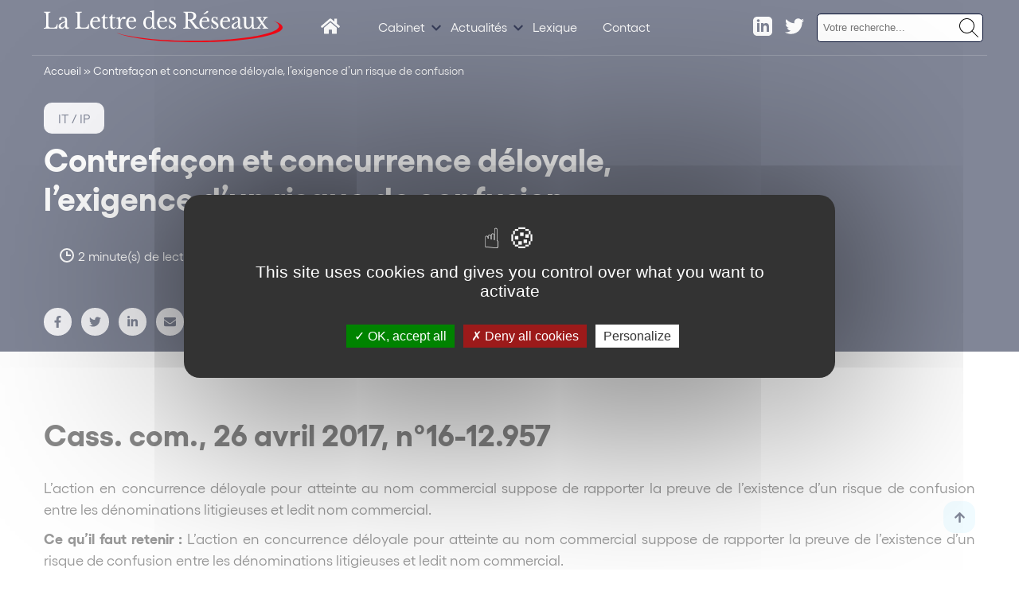

--- FILE ---
content_type: text/html; charset=UTF-8
request_url: https://www.lettredesreseaux.com/P-2227-454-A1-contrefacon-et-concurrence-deloyale,-l-exigence-d-un-risque-de-confusion.html
body_size: 18911
content:
<!DOCTYPE html>
<html lang="fr-FR">
    <head>
        <link href="https://www.googletagmanager.com/gtag/js?id=" rel="preload" as="script">
        <link rel="dns-prefetch" href="https://www.googletagmanager.com/" >
        <script>(function(w,d,s,l,i){w[l]=w[l]||[];w[l].push({'gtm.start':
        new Date().getTime(),event:'gtm.js'});var f=d.getElementsByTagName(s)[0],
        j=d.createElement(s),dl=l!='dataLayer'?'&l='+l:'';j.async=true;j.src=
        'https://www.googletagmanager.com/gtm.js?id='+i+dl;f.parentNode.insertBefore(j,f);
        })(window,document,'script','dataLayer','');</script>
        <meta name="google-site-verification" content="" />
        <meta name="viewport" content="minimum-scale=1">
        <meta name="format-detection" content="telephone=no">
        <meta charset="UTF-8" />
        <meta name="viewport" content="width=device-width,initial-scale=1">
        <link rel="preload" as="font" href="https://www.lettredesreseaux.com/themes/wordplate/assets/fonts/Gellix-Bold.woff" type="font/woff2" crossorigin="anonymous">
        <link rel="preload" as="font" href="https://www.lettredesreseaux.com/themes/wordplate/assets/fonts/Gellix-Bold.woff2" type="font/woff2" crossorigin="anonymous">
        <link rel="preload" as="font" href="https://www.lettredesreseaux.com/themes/wordplate/assets/fonts/Gellix-Regular.woff" type="font/woff2" crossorigin="anonymous">
        <link rel="preload" as="font" href="https://www.lettredesreseaux.com/themes/wordplate/assets/fonts/Gellix-Regular.woff2" type="font/woff2" crossorigin="anonymous">
        <link rel="preload" as="font" href="https://www.lettredesreseaux.com/themes/wordplate/assets/fonts/Gellix-SemiBold.woff" type="font/woff2" crossorigin="anonymous">
        <link rel="preload" as="font" href="https://www.lettredesreseaux.com/themes/wordplate/assets/fonts/Gellix-SemiBold.woff2" type="font/woff2" crossorigin="anonymous">
        <style>
        @font-face {
            font-family: 'Gellix';
            src: url('https://www.lettredesreseaux.com/themes/wordplate/assets/fonts/Gellix-SemiBold.woff2') format('woff2'),
                url('https://www.lettredesreseaux.com/themes/wordplate/assets/fonts/Gellix-SemiBold.woff') format('woff');
            font-weight: 600;
            font-style: normal;
            font-display: swap;
        }

        @font-face {
            font-family: 'Gellix';
            src: url('https://www.lettredesreseaux.com/themes/wordplate/assets/fonts/Gellix-Regular.woff2') format('woff2'),
                url('https://www.lettredesreseaux.com/themes/wordplate/assets/fonts/Gellix-Regular.woff') format('woff');
            font-weight: normal;
            font-style: normal;
            font-display: swap;
        }

        @font-face {
            font-family: 'Gellix';
            src: url('https://www.lettredesreseaux.com/themes/wordplate/assets/fonts/Gellix-Bold.woff2') format('woff2'),
                url('https://www.lettredesreseaux.com/themes/wordplate/assets/fonts/Gellix-Bold.woff') format('woff');
            font-weight: bold;
            font-style: normal;
            font-display: swap;
        }
        </style>

        <script type="text/javascript">!function(o,c){var n=c.documentElement,t=" w-mod-";n.className+=t+"js",("ontouchstart"in o||o.DocumentTouch&&c instanceof DocumentTouch)&&(n.className+=t+"touch")}(window,document);</script>
        <!-- Favicon -->
        <link rel="apple-touch-icon" sizes="57x57" href="https://www.lettredesreseaux.com/themes/wordplate/assets/favico/apple-icon-57x57.png">
        <link rel="apple-touch-icon" sizes="60x60" href="https://www.lettredesreseaux.com/themes/wordplate/assets/favico/apple-icon-60x60.png">
        <link rel="apple-touch-icon" sizes="72x72" href="https://www.lettredesreseaux.com/themes/wordplate/assets/favico/apple-icon-72x72.png">
        <link rel="apple-touch-icon" sizes="76x76" href="https://www.lettredesreseaux.com/themes/wordplate/assets/favico/apple-icon-76x76.png">
        <link rel="apple-touch-icon" sizes="114x114" href="https://www.lettredesreseaux.com/themes/wordplate/assets/favico/apple-icon-114x114.png">
        <link rel="apple-touch-icon" sizes="120x120" href="https://www.lettredesreseaux.com/themes/wordplate/assets/favico/apple-icon-120x120.png">
        <link rel="apple-touch-icon" sizes="144x144" href="https://www.lettredesreseaux.com/themes/wordplate/assets/favico/apple-icon-144x144.png">
        <link rel="apple-touch-icon" sizes="152x152" href="https://www.lettredesreseaux.com/themes/wordplate/assets/favico/apple-icon-152x152.png">
        <link rel="apple-touch-icon" sizes="180x180" href="https://www.lettredesreseaux.com/themes/wordplate/assets/favico/apple-icon-180x180.png">
        <link rel="icon" type="image/png" sizes="192x192"  href="https://www.lettredesreseaux.com/themes/wordplate/assets/favico/android-icon-192x192.png">
        <link rel="icon" type="image/png" sizes="32x32" href="https://www.lettredesreseaux.com/themes/wordplate/assets/favico/favicon-32x32.png">
        <link rel="icon" type="image/png" sizes="96x96" href="https://www.lettredesreseaux.com/themes/wordplate/assets/favico/favicon-96x96.png">
        <link rel="icon" type="image/png" sizes="16x16" href="https://www.lettredesreseaux.com/themes/wordplate/assets/favico/favicon-16x16.png">
        <link rel="manifest" href="">
        <meta name="msapplication-TileColor" content="#ffffff">
        <meta name="msapplication-TileImage" content="https://www.lettredesreseaux.com/themes/wordplate/assets/favico/ms-icon-144x144.png">
        <meta name="theme-color" content="#ffffff">

        <meta name='robots' content='index, follow, max-image-preview:large, max-snippet:-1, max-video-preview:-1' />

	<!-- This site is optimized with the Yoast SEO plugin v21.8 - https://yoast.com/wordpress/plugins/seo/ -->
	<title>Contrefaçon et concurrence déloyale, l’exigence d’un risque de confusion - Lettre des réseaux</title>
	<link rel="canonical" href="https://www.lettredesreseaux.com/P-2227-454-A1-contrefacon-et-concurrence-deloyale,-l-exigence-d-un-risque-de-confusion.html" />
	<meta property="og:locale" content="fr_FR" />
	<meta property="og:type" content="article" />
	<meta property="og:title" content="Contrefaçon et concurrence déloyale, l’exigence d’un risque de confusion - Lettre des réseaux" />
	<meta property="og:description" content="L’action en concurrence déloyale pour atteinte au nom commercial suppose de rapporter la preuve de l’existence d’un risque de confusion entre les dénominations litigieuses et ledit nom commercial." />
	<meta property="og:url" content="https://www.lettredesreseaux.com/P-2227-454-A1-contrefacon-et-concurrence-deloyale,-l-exigence-d-un-risque-de-confusion.html" />
	<meta property="og:site_name" content="Lettre des réseaux" />
	<meta property="article:published_time" content="2021-12-17T11:07:38+00:00" />
	<meta property="article:modified_time" content="2022-03-28T11:07:38+00:00" />
	<meta property="og:image" content="https://www.lettredesreseaux.com/uploads/2021/10/default.jpg" />
	<meta property="og:image:width" content="359" />
	<meta property="og:image:height" content="232" />
	<meta property="og:image:type" content="image/jpeg" />
	<meta name="author" content="webcd" />
	<meta name="twitter:card" content="summary_large_image" />
	<meta name="twitter:label1" content="Écrit par" />
	<meta name="twitter:data1" content="webcd" />
	<meta name="twitter:label2" content="Durée de lecture estimée" />
	<meta name="twitter:data2" content="2 minutes" />
	<script type="application/ld+json" class="yoast-schema-graph">{"@context":"https://schema.org","@graph":[{"@type":"WebPage","@id":"https://www.lettredesreseaux.com/P-2227-454-A1-contrefacon-et-concurrence-deloyale,-l-exigence-d-un-risque-de-confusion.html","url":"https://www.lettredesreseaux.com/P-2227-454-A1-contrefacon-et-concurrence-deloyale,-l-exigence-d-un-risque-de-confusion.html","name":"Contrefaçon et concurrence déloyale, l’exigence d’un risque de confusion - Lettre des réseaux","isPartOf":{"@id":"https://www.lettredesreseaux.com/#website"},"primaryImageOfPage":{"@id":"https://www.lettredesreseaux.com/P-2227-454-A1-contrefacon-et-concurrence-deloyale,-l-exigence-d-un-risque-de-confusion.html#primaryimage"},"image":{"@id":"https://www.lettredesreseaux.com/P-2227-454-A1-contrefacon-et-concurrence-deloyale,-l-exigence-d-un-risque-de-confusion.html#primaryimage"},"thumbnailUrl":"https://www.lettredesreseaux.com/uploads/2021/10/default.jpg","datePublished":"2021-12-17T11:07:38+00:00","dateModified":"2022-03-28T11:07:38+00:00","author":{"@id":"https://www.lettredesreseaux.com/#/schema/person/793de29d9bed464898040936752ddccf"},"breadcrumb":{"@id":"https://www.lettredesreseaux.com/P-2227-454-A1-contrefacon-et-concurrence-deloyale,-l-exigence-d-un-risque-de-confusion.html#breadcrumb"},"inLanguage":"fr-FR","potentialAction":[{"@type":"ReadAction","target":["https://www.lettredesreseaux.com/P-2227-454-A1-contrefacon-et-concurrence-deloyale,-l-exigence-d-un-risque-de-confusion.html"]}]},{"@type":"ImageObject","inLanguage":"fr-FR","@id":"https://www.lettredesreseaux.com/P-2227-454-A1-contrefacon-et-concurrence-deloyale,-l-exigence-d-un-risque-de-confusion.html#primaryimage","url":"https://www.lettredesreseaux.com/uploads/2021/10/default.jpg","contentUrl":"https://www.lettredesreseaux.com/uploads/2021/10/default.jpg","width":359,"height":232},{"@type":"BreadcrumbList","@id":"https://www.lettredesreseaux.com/P-2227-454-A1-contrefacon-et-concurrence-deloyale,-l-exigence-d-un-risque-de-confusion.html#breadcrumb","itemListElement":[{"@type":"ListItem","position":1,"name":"Accueil","item":"https://www.lettredesreseaux.com/"},{"@type":"ListItem","position":2,"name":"Contrefaçon et concurrence déloyale, l’exigence d’un risque de confusion"}]},{"@type":"WebSite","@id":"https://www.lettredesreseaux.com/#website","url":"https://www.lettredesreseaux.com/","name":"Lettre des réseaux","description":"L&#039;actualité juridique et économique des réseaux de distribution par Simon Associés","potentialAction":[{"@type":"SearchAction","target":{"@type":"EntryPoint","urlTemplate":"https://www.lettredesreseaux.com/?s={search_term_string}"},"query-input":"required name=search_term_string"}],"inLanguage":"fr-FR"},{"@type":"Person","@id":"https://www.lettredesreseaux.com/#/schema/person/793de29d9bed464898040936752ddccf","name":"webcd","sameAs":["http://blog-iad-pt.bureau.webcd.fr/wordpress"],"url":"https://www.lettredesreseaux.com/author/webcd"}]}</script>
	<!-- / Yoast SEO plugin. -->



<link rel="alternate" type="application/rss+xml" title="Lettre des réseaux &raquo; Flux" href="https://www.lettredesreseaux.com/feed" />
<link rel="alternate" type="application/rss+xml" title="Lettre des réseaux &raquo; Flux des commentaires" href="https://www.lettredesreseaux.com/comments/feed" />
<link rel="alternate" type="application/rss+xml" title="Lettre des réseaux &raquo; Contrefaçon et concurrence déloyale, l’exigence d’un risque de confusion Flux des commentaires" href="https://www.lettredesreseaux.com/P-2227-454-A1-contrefacon-et-concurrence-deloyale,-l-exigence-d-un-risque-de-confusion.html/feed" />
<style id='classic-theme-styles-inline-css' type='text/css'>
/*! This file is auto-generated */
.wp-block-button__link{color:#fff;background-color:#32373c;border-radius:9999px;box-shadow:none;text-decoration:none;padding:calc(.667em + 2px) calc(1.333em + 2px);font-size:1.125em}.wp-block-file__button{background:#32373c;color:#fff;text-decoration:none}
</style>
<style id='global-styles-inline-css' type='text/css'>
body{--wp--preset--color--black: #000000;--wp--preset--color--cyan-bluish-gray: #abb8c3;--wp--preset--color--white: #ffffff;--wp--preset--color--pale-pink: #f78da7;--wp--preset--color--vivid-red: #cf2e2e;--wp--preset--color--luminous-vivid-orange: #ff6900;--wp--preset--color--luminous-vivid-amber: #fcb900;--wp--preset--color--light-green-cyan: #7bdcb5;--wp--preset--color--vivid-green-cyan: #00d084;--wp--preset--color--pale-cyan-blue: #8ed1fc;--wp--preset--color--vivid-cyan-blue: #0693e3;--wp--preset--color--vivid-purple: #9b51e0;--wp--preset--gradient--vivid-cyan-blue-to-vivid-purple: linear-gradient(135deg,rgba(6,147,227,1) 0%,rgb(155,81,224) 100%);--wp--preset--gradient--light-green-cyan-to-vivid-green-cyan: linear-gradient(135deg,rgb(122,220,180) 0%,rgb(0,208,130) 100%);--wp--preset--gradient--luminous-vivid-amber-to-luminous-vivid-orange: linear-gradient(135deg,rgba(252,185,0,1) 0%,rgba(255,105,0,1) 100%);--wp--preset--gradient--luminous-vivid-orange-to-vivid-red: linear-gradient(135deg,rgba(255,105,0,1) 0%,rgb(207,46,46) 100%);--wp--preset--gradient--very-light-gray-to-cyan-bluish-gray: linear-gradient(135deg,rgb(238,238,238) 0%,rgb(169,184,195) 100%);--wp--preset--gradient--cool-to-warm-spectrum: linear-gradient(135deg,rgb(74,234,220) 0%,rgb(151,120,209) 20%,rgb(207,42,186) 40%,rgb(238,44,130) 60%,rgb(251,105,98) 80%,rgb(254,248,76) 100%);--wp--preset--gradient--blush-light-purple: linear-gradient(135deg,rgb(255,206,236) 0%,rgb(152,150,240) 100%);--wp--preset--gradient--blush-bordeaux: linear-gradient(135deg,rgb(254,205,165) 0%,rgb(254,45,45) 50%,rgb(107,0,62) 100%);--wp--preset--gradient--luminous-dusk: linear-gradient(135deg,rgb(255,203,112) 0%,rgb(199,81,192) 50%,rgb(65,88,208) 100%);--wp--preset--gradient--pale-ocean: linear-gradient(135deg,rgb(255,245,203) 0%,rgb(182,227,212) 50%,rgb(51,167,181) 100%);--wp--preset--gradient--electric-grass: linear-gradient(135deg,rgb(202,248,128) 0%,rgb(113,206,126) 100%);--wp--preset--gradient--midnight: linear-gradient(135deg,rgb(2,3,129) 0%,rgb(40,116,252) 100%);--wp--preset--font-size--small: 13px;--wp--preset--font-size--medium: 20px;--wp--preset--font-size--large: 36px;--wp--preset--font-size--x-large: 42px;--wp--preset--spacing--20: 0.44rem;--wp--preset--spacing--30: 0.67rem;--wp--preset--spacing--40: 1rem;--wp--preset--spacing--50: 1.5rem;--wp--preset--spacing--60: 2.25rem;--wp--preset--spacing--70: 3.38rem;--wp--preset--spacing--80: 5.06rem;--wp--preset--shadow--natural: 6px 6px 9px rgba(0, 0, 0, 0.2);--wp--preset--shadow--deep: 12px 12px 50px rgba(0, 0, 0, 0.4);--wp--preset--shadow--sharp: 6px 6px 0px rgba(0, 0, 0, 0.2);--wp--preset--shadow--outlined: 6px 6px 0px -3px rgba(255, 255, 255, 1), 6px 6px rgba(0, 0, 0, 1);--wp--preset--shadow--crisp: 6px 6px 0px rgba(0, 0, 0, 1);}:where(.is-layout-flex){gap: 0.5em;}:where(.is-layout-grid){gap: 0.5em;}body .is-layout-flow > .alignleft{float: left;margin-inline-start: 0;margin-inline-end: 2em;}body .is-layout-flow > .alignright{float: right;margin-inline-start: 2em;margin-inline-end: 0;}body .is-layout-flow > .aligncenter{margin-left: auto !important;margin-right: auto !important;}body .is-layout-constrained > .alignleft{float: left;margin-inline-start: 0;margin-inline-end: 2em;}body .is-layout-constrained > .alignright{float: right;margin-inline-start: 2em;margin-inline-end: 0;}body .is-layout-constrained > .aligncenter{margin-left: auto !important;margin-right: auto !important;}body .is-layout-constrained > :where(:not(.alignleft):not(.alignright):not(.alignfull)){max-width: var(--wp--style--global--content-size);margin-left: auto !important;margin-right: auto !important;}body .is-layout-constrained > .alignwide{max-width: var(--wp--style--global--wide-size);}body .is-layout-flex{display: flex;}body .is-layout-flex{flex-wrap: wrap;align-items: center;}body .is-layout-flex > *{margin: 0;}body .is-layout-grid{display: grid;}body .is-layout-grid > *{margin: 0;}:where(.wp-block-columns.is-layout-flex){gap: 2em;}:where(.wp-block-columns.is-layout-grid){gap: 2em;}:where(.wp-block-post-template.is-layout-flex){gap: 1.25em;}:where(.wp-block-post-template.is-layout-grid){gap: 1.25em;}.has-black-color{color: var(--wp--preset--color--black) !important;}.has-cyan-bluish-gray-color{color: var(--wp--preset--color--cyan-bluish-gray) !important;}.has-white-color{color: var(--wp--preset--color--white) !important;}.has-pale-pink-color{color: var(--wp--preset--color--pale-pink) !important;}.has-vivid-red-color{color: var(--wp--preset--color--vivid-red) !important;}.has-luminous-vivid-orange-color{color: var(--wp--preset--color--luminous-vivid-orange) !important;}.has-luminous-vivid-amber-color{color: var(--wp--preset--color--luminous-vivid-amber) !important;}.has-light-green-cyan-color{color: var(--wp--preset--color--light-green-cyan) !important;}.has-vivid-green-cyan-color{color: var(--wp--preset--color--vivid-green-cyan) !important;}.has-pale-cyan-blue-color{color: var(--wp--preset--color--pale-cyan-blue) !important;}.has-vivid-cyan-blue-color{color: var(--wp--preset--color--vivid-cyan-blue) !important;}.has-vivid-purple-color{color: var(--wp--preset--color--vivid-purple) !important;}.has-black-background-color{background-color: var(--wp--preset--color--black) !important;}.has-cyan-bluish-gray-background-color{background-color: var(--wp--preset--color--cyan-bluish-gray) !important;}.has-white-background-color{background-color: var(--wp--preset--color--white) !important;}.has-pale-pink-background-color{background-color: var(--wp--preset--color--pale-pink) !important;}.has-vivid-red-background-color{background-color: var(--wp--preset--color--vivid-red) !important;}.has-luminous-vivid-orange-background-color{background-color: var(--wp--preset--color--luminous-vivid-orange) !important;}.has-luminous-vivid-amber-background-color{background-color: var(--wp--preset--color--luminous-vivid-amber) !important;}.has-light-green-cyan-background-color{background-color: var(--wp--preset--color--light-green-cyan) !important;}.has-vivid-green-cyan-background-color{background-color: var(--wp--preset--color--vivid-green-cyan) !important;}.has-pale-cyan-blue-background-color{background-color: var(--wp--preset--color--pale-cyan-blue) !important;}.has-vivid-cyan-blue-background-color{background-color: var(--wp--preset--color--vivid-cyan-blue) !important;}.has-vivid-purple-background-color{background-color: var(--wp--preset--color--vivid-purple) !important;}.has-black-border-color{border-color: var(--wp--preset--color--black) !important;}.has-cyan-bluish-gray-border-color{border-color: var(--wp--preset--color--cyan-bluish-gray) !important;}.has-white-border-color{border-color: var(--wp--preset--color--white) !important;}.has-pale-pink-border-color{border-color: var(--wp--preset--color--pale-pink) !important;}.has-vivid-red-border-color{border-color: var(--wp--preset--color--vivid-red) !important;}.has-luminous-vivid-orange-border-color{border-color: var(--wp--preset--color--luminous-vivid-orange) !important;}.has-luminous-vivid-amber-border-color{border-color: var(--wp--preset--color--luminous-vivid-amber) !important;}.has-light-green-cyan-border-color{border-color: var(--wp--preset--color--light-green-cyan) !important;}.has-vivid-green-cyan-border-color{border-color: var(--wp--preset--color--vivid-green-cyan) !important;}.has-pale-cyan-blue-border-color{border-color: var(--wp--preset--color--pale-cyan-blue) !important;}.has-vivid-cyan-blue-border-color{border-color: var(--wp--preset--color--vivid-cyan-blue) !important;}.has-vivid-purple-border-color{border-color: var(--wp--preset--color--vivid-purple) !important;}.has-vivid-cyan-blue-to-vivid-purple-gradient-background{background: var(--wp--preset--gradient--vivid-cyan-blue-to-vivid-purple) !important;}.has-light-green-cyan-to-vivid-green-cyan-gradient-background{background: var(--wp--preset--gradient--light-green-cyan-to-vivid-green-cyan) !important;}.has-luminous-vivid-amber-to-luminous-vivid-orange-gradient-background{background: var(--wp--preset--gradient--luminous-vivid-amber-to-luminous-vivid-orange) !important;}.has-luminous-vivid-orange-to-vivid-red-gradient-background{background: var(--wp--preset--gradient--luminous-vivid-orange-to-vivid-red) !important;}.has-very-light-gray-to-cyan-bluish-gray-gradient-background{background: var(--wp--preset--gradient--very-light-gray-to-cyan-bluish-gray) !important;}.has-cool-to-warm-spectrum-gradient-background{background: var(--wp--preset--gradient--cool-to-warm-spectrum) !important;}.has-blush-light-purple-gradient-background{background: var(--wp--preset--gradient--blush-light-purple) !important;}.has-blush-bordeaux-gradient-background{background: var(--wp--preset--gradient--blush-bordeaux) !important;}.has-luminous-dusk-gradient-background{background: var(--wp--preset--gradient--luminous-dusk) !important;}.has-pale-ocean-gradient-background{background: var(--wp--preset--gradient--pale-ocean) !important;}.has-electric-grass-gradient-background{background: var(--wp--preset--gradient--electric-grass) !important;}.has-midnight-gradient-background{background: var(--wp--preset--gradient--midnight) !important;}.has-small-font-size{font-size: var(--wp--preset--font-size--small) !important;}.has-medium-font-size{font-size: var(--wp--preset--font-size--medium) !important;}.has-large-font-size{font-size: var(--wp--preset--font-size--large) !important;}.has-x-large-font-size{font-size: var(--wp--preset--font-size--x-large) !important;}
.wp-block-navigation a:where(:not(.wp-element-button)){color: inherit;}
:where(.wp-block-post-template.is-layout-flex){gap: 1.25em;}:where(.wp-block-post-template.is-layout-grid){gap: 1.25em;}
:where(.wp-block-columns.is-layout-flex){gap: 2em;}:where(.wp-block-columns.is-layout-grid){gap: 2em;}
.wp-block-pullquote{font-size: 1.5em;line-height: 1.6;}
</style>
<link rel='stylesheet' id='search-filter-plugin-styles-css' href='https://www.lettredesreseaux.com/plugins/search-filter-pro/public/assets/css/search-filter.min.css' type='text/css' media='all' />
<link rel='stylesheet' id='wordplate-css' href='https://www.lettredesreseaux.com/themes/wordplate/assets/css/main.css' type='text/css' media='all' />
<!--n2css--><script type="text/javascript" src="https://ajax.googleapis.com/ajax/libs/jquery/3.4.1/jquery.min.js" id="jquery-js"></script>
<script type="text/javascript" id="search-filter-plugin-build-js-extra">
/* <![CDATA[ */
var SF_LDATA = {"ajax_url":"https:\/\/www.lettredesreseaux.com\/wordpress\/wp-admin\/admin-ajax.php","home_url":"https:\/\/www.lettredesreseaux.com\/"};
/* ]]> */
</script>
<script type="text/javascript" src="https://www.lettredesreseaux.com/plugins/search-filter-pro/public/assets/js/search-filter-build.min.js" id="search-filter-plugin-build-js"></script>
<script type="text/javascript" src="https://www.lettredesreseaux.com/plugins/search-filter-pro/public/assets/js/chosen.jquery.min.js" id="search-filter-plugin-chosen-js"></script>
<script type="text/javascript" src="https://www.lettredesreseaux.com/themes/wordplate/tarteaucitron.js-1.9.5/tarteaucitron.js" id="tarteaucitron-js"></script>
<script type="text/javascript" src="https://www.lettredesreseaux.com/themes/wordplate/tarteaucitron.js-1.9.5/tac.js" id="tarteaucitroncustom-js"></script>
<link rel="EditURI" type="application/rsd+xml" title="RSD" href="https://www.lettredesreseaux.com/wordpress/xmlrpc.php?rsd" />
<link rel='shortlink' href='https://www.lettredesreseaux.com/?p=8971' />
	<style>
	.search-highlight {font-weight:bold; }
	</style>
	    <!-- Statisteeam -->
    <script>
        var _paq = window._paq = window._paq || [];
        _paq.push(['trackPageView']);
        _paq.push(['enableLinkTracking']);
        (function() {
            var u="https://statisteeam.com/";
            _paq.push(['setTrackerUrl', u+'matomo.php']);
            _paq.push(['setSiteId', '10']);
            var d=document, g=d.createElement('script'), s=d.getElementsByTagName('script')[0];
            g.async=true; g.src=u+'matomo.js'; s.parentNode.insertBefore(g,s);
        })();
    </script>
    <!-- End Statisteeam -->
    <style type="text/css">.recentcomments a{display:inline !important;padding:0 !important;margin:0 !important;}</style><link rel="icon" href="https://www.lettredesreseaux.com/uploads/2022/02/favicon-sa.png" sizes="32x32" />
<link rel="icon" href="https://www.lettredesreseaux.com/uploads/2022/02/favicon-sa.png" sizes="192x192" />
<link rel="apple-touch-icon" href="https://www.lettredesreseaux.com/uploads/2022/02/favicon-sa.png" />
<meta name="msapplication-TileImage" content="https://www.lettredesreseaux.com/uploads/2022/02/favicon-sa.png" />

    </head>
    
    

    <body class="post-template-default single single-post postid-8971 single-format-standard with_hero projet">

    <!-- Google Tag Manager (noscript) -->
    <noscript><iframe src="https://www.googletagmanager.com/ns.html?id="
    height="0" width="0" style="display:none;visibility:hidden"></iframe></noscript>
    <!-- End Google Tag Manager (noscript) -->


        
        <!-- OUTDATED // start -->
            <div id="outdated"></div>
        <!-- OUTDATED // end -->
    
            <div class="wrapper">

                <div id="scroll-to-top" class="site_content">
                
                    <!-- HEADER // START -->
<div class="header ">
    <div class="header_inner ">
        <div class="leftheader">
            <a href="https://www.lettredesreseaux.com/" class="logo w-inline-block">
                <svg xmlns="http://www.w3.org/2000/svg" viewBox="0 0 990.65 132.17"><g id="Calque_2" data-name="Calque 2"><g id="Calque_1-2" data-name="Calque 1"><path class="cls-1" d="M951.38,43c15.69,6.89,24.32,14.4,24.32,22.24,0,33.8-159.67,61.19-356.63,61.19-138.28,0-258.18-13.5-317.35-33.24C353.6,116,482.82,132.17,634,132.17c197,0,356.62-27.4,356.62-61.19C990.65,60.91,976.48,51.41,951.38,43Z"/><path class="cls-2" d="M56.23,76.27H0V72.78c8.18-.28,9.58-1.84,9.58-10.48V19.48C9.58,10.94,8.36,9.37.87,9V5.51H27.33V9c-7.48.27-8.61,1.83-8.61,11.11V59.73c0,10.29,3.48,12.4,15.49,12.4,13.32,0,17.5-2.57,20-14h3.31Z"/><path class="cls-2" d="M88,45.12V41.35c0-7.63-2.87-11.21-9.05-11.21-4,0-5.14,1.19-6.62,6-1.3,3.49-2.26,4.41-4.52,4.41-2.79,0-4.36-1.65-4.36-4.59,0-5.88,6.19-9.28,17.07-9.28,11.66,0,16,3.86,16,14.33V61.57c0,7.07,1.31,10.47,3.92,10.47,1.57,0,3.22-.18,4.27-2l1.22,2.2c-1.4,2.85-5.58,5-9.67,5-5,0-7.57-3.59-7.57-9.84h-.44c-3,6-8.7,9.74-15.14,9.74-7.23,0-11.75-4.31-11.75-10.84,0-5.88,3.56-10.57,14.1-15.34Zm0,4C74.69,54.4,70.17,59.27,70.17,64.69a6.59,6.59,0,0,0,7,6.89c6,0,10.88-6.89,10.88-15.25Z"/><path class="cls-2" d="M186.56,76.27H130.33V72.78c8.18-.28,9.57-1.84,9.57-10.48V19.48c0-8.54-1.22-10.11-8.7-10.47V5.51h26.46V9c-7.49.27-8.62,1.83-8.62,11.11V59.73c0,10.29,3.48,12.4,15.5,12.4,13.31,0,17.49-2.57,20-14h3.31Z"/><path class="cls-2" d="M233.4,67.72c-5.05,6.43-11,9.47-18.37,9.47-13.58,0-22.81-10-22.81-24.72,0-15.07,9.84-25.82,23.86-25.82,11.14,0,17.67,6.71,17.67,18.65,0,1.66-.35,1.84-2.7,1.84H202.41a18.12,18.12,0,0,0-.35,4.13c0,12.78,6.09,21.14,15.41,21.14,4.79,0,8.88-2.21,13.23-7.26ZM219,42.91c4.71,0,5.23-.37,5.23-2.57,0-5.61-3.75-9.28-9.58-9.28-6.18,0-10.18,4-11.66,11.85Z"/><path class="cls-2" d="M239.58,33.36V30c6.18-3.86,9.4-7.26,11.23-12.5h2.53V29H265v4.32H253.34V61.29c0,8.64,1.39,11.39,6,11.39,2.88,0,4.79-1.19,6.71-4.22l2.17,1.74c-1.65,4.51-5.74,7-11.66,7-7.66,0-11.75-4-11.75-11.21V33.36Z"/><path class="cls-2" d="M270.75,33.36V30c6.18-3.86,9.4-7.26,11.23-12.5h2.52V29h11.67v4.32H284.5V61.29c0,8.64,1.4,11.39,6,11.39,2.87,0,4.79-1.19,6.7-4.22l2.18,1.74c-1.66,4.51-5.75,7-11.67,7-7.66,0-11.75-4-11.75-11.21V33.36Z"/><path class="cls-2" d="M317.76,61.66c0,10.11.52,10.93,7.14,11.39v3.22H301.74V73.05c6.7-.37,7.49-1.47,7.49-10.75V51.55c0-16.72-.18-17.18-7.66-17.18V31.15l15.23-3.49L318,39.05h.35c3.13-7.35,9.23-12.4,15.15-12.4,3.74,0,6,2,6,5.23,0,2.95-1.83,4.69-5,4.69-3.65,0-4.78-2.3-6.87-2.3-3.14,0-6.62,4.78-8.36,11.21a51.82,51.82,0,0,0-1.48,13.05Z"/><path class="cls-2" d="M382.7,67.72c-5.05,6.43-11,9.47-18.37,9.47-13.58,0-22.8-10-22.8-24.72,0-15.07,9.83-25.82,23.85-25.82,11.14,0,17.67,6.71,17.67,18.65,0,1.66-.35,1.84-2.7,1.84H351.71a18.12,18.12,0,0,0-.35,4.13c0,12.78,6.1,21.14,15.41,21.14,4.79,0,8.88-2.21,13.23-7.26ZM368.34,42.91c4.7,0,5.22-.37,5.22-2.57,0-5.61-3.74-9.28-9.57-9.28-6.18,0-10.19,4-11.67,11.85Z"/><path class="cls-2" d="M450.78,68.55h-.35c-4.17,6.16-8.61,8.64-15,8.64-13.14,0-22.63-10.57-22.63-25.36,0-14.52,9.57-25.18,22.63-25.18,5.48,0,9.75,1.93,13.75,6.15V23.43c0-6.89-.17-11.85-.52-13.51-.61-2.66-3-3.67-9-3.67V3.49L457.57,0V53c0,8.45.09,14,.61,16.26.7,2.94,1.65,3.77,7.05,3.77v3.13l-14.45,1ZM449,48.24c0-6.43-.52-9.1-2.35-11.58a14.15,14.15,0,0,0-11.23-5.6c-8.27,0-12.8,7.9-12.8,20.31,0,12.95,4.44,21.41,12.8,21.41,4.09,0,9.05-2.12,11.32-5.79,1.65-2.67,2.26-6.07,2.26-12.68Z"/><path class="cls-2" d="M511.11,67.72c-5.05,6.43-11,9.47-18.37,9.47-13.58,0-22.8-10-22.8-24.72,0-15.07,9.83-25.82,23.85-25.82,11.14,0,17.67,6.71,17.67,18.65,0,1.66-.35,1.84-2.7,1.84H480.12a18.12,18.12,0,0,0-.35,4.13c0,12.78,6.1,21.14,15.41,21.14,4.79,0,8.88-2.21,13.23-7.26ZM496.75,42.91c4.7,0,5.22-.37,5.22-2.57,0-5.61-3.74-9.28-9.57-9.28-6.18,0-10.19,4-11.67,11.85Z"/><path class="cls-2" d="M521.3,76.27h-1.91V60.46h2.17c2.27,8.73,6.27,13,12.36,13,4.62,0,7.58-2.39,7.58-7.26,0-3.58-1.57-4.69-10.1-10.29-7.84-5.24-11.75-8.18-11.75-15.07,0-8.36,5.66-14.15,13-14.15a17.41,17.41,0,0,1,9.31,2.85l1.74-1.93h1.66V40.8h-2.27c-2.52-7.44-5.31-10.38-9.75-10.38-3.91,0-6.52,2.29-6.52,6.24s2.61,6,8.53,9.84c10,6.61,13.92,9.74,13.92,16.72,0,8.64-5.91,14-14.53,14A17.69,17.69,0,0,1,523,73.05Z"/><path class="cls-2" d="M614.62,42l19.24,24.45c3.14,4,6.79,5.51,11.93,6.34v3.49H629L607.66,47.41c-3-4.22-4.79-4.68-10.18-4.68V61.84c0,9.1,1.48,10.94,12,10.94v3.49H578.76V72.78c8.18-.28,9.58-1.84,9.58-10.48V19.48c0-8.54-1.22-10.11-8.71-10.47V5.51H607c15.93,0,25.16,6.62,25.16,17.74C632.12,33,626.81,39.79,614.62,42Zm-17.14-3.86h6.18c11.49,0,17.15-4.22,17.15-14.42,0-9.83-4.36-13.88-13.85-13.88h-8a1.41,1.41,0,0,0-1.48,1.56Z"/><path class="cls-2" d="M686.53,67.72c-5,6.43-11,9.47-18.36,9.47-13.58,0-22.81-10-22.81-24.72,0-15.07,9.84-25.82,23.85-25.82,11.14,0,17.67,6.71,17.67,18.65,0,1.66-.35,1.84-2.69,1.84H655.54a18.2,18.2,0,0,0-.34,4.13c0,12.78,6.09,21.14,15.4,21.14,4.79,0,8.88-2.21,13.24-7.26ZM672.17,42.91c4.7,0,5.23-.37,5.23-2.57,0-5.61-3.75-9.28-9.58-9.28-6.18,0-10.19,4-11.67,11.85ZM662,16.45,673.3,5.51c2.18-2.11,4-3,5.84-3a3,3,0,0,1,3.3,3.22c0,1.93-1.65,3.4-4.44,4.78l-11.92,6Z"/><path class="cls-2" d="M696.72,76.27h-1.91V60.46H697c2.26,8.73,6.26,13,12.36,13,4.61,0,7.57-2.39,7.57-7.26,0-3.58-1.57-4.69-10.1-10.29-7.83-5.24-11.75-8.18-11.75-15.07,0-8.36,5.66-14.15,13-14.15a17.41,17.41,0,0,1,9.31,2.85l1.75-1.93h1.65V40.8h-2.26c-2.53-7.44-5.31-10.38-9.75-10.38-3.92,0-6.53,2.29-6.53,6.24s2.61,6,8.53,9.84c10,6.61,13.93,9.74,13.93,16.72,0,8.64-5.92,14-14.54,14a17.65,17.65,0,0,1-11.66-4.14Z"/><path class="cls-2" d="M772.46,67.72c-5.05,6.43-11,9.47-18.37,9.47-13.58,0-22.8-10-22.8-24.72,0-15.07,9.83-25.82,23.85-25.82,11.14,0,17.67,6.71,17.67,18.65,0,1.66-.35,1.84-2.7,1.84H741.47a18.12,18.12,0,0,0-.35,4.13c0,12.78,6.1,21.14,15.41,21.14,4.79,0,8.88-2.21,13.23-7.26ZM758.1,42.91c4.7,0,5.22-.37,5.22-2.57,0-5.61-3.74-9.28-9.58-9.28-6.18,0-10.18,4-11.66,11.85Z"/><path class="cls-2" d="M805.54,45.12V41.35c0-7.63-2.87-11.21-9-11.21-4,0-5.14,1.19-6.61,6-1.31,3.49-2.27,4.41-4.53,4.41-2.79,0-4.35-1.65-4.35-4.59,0-5.88,6.18-9.28,17.06-9.28,11.66,0,16,3.86,16,14.33V61.57c0,7.07,1.3,10.47,3.91,10.47,1.57,0,3.22-.18,4.27-2l1.22,2.2c-1.4,2.85-5.57,5-9.67,5-5,0-7.57-3.59-7.57-9.84h-.43c-3,6-8.71,9.74-15.15,9.74-7.23,0-11.75-4.31-11.75-10.84,0-5.88,3.57-10.57,14.1-15.34Zm0,4c-13.31,5.33-17.84,10.2-17.84,15.62a6.59,6.59,0,0,0,7,6.89c6,0,10.88-6.89,10.88-15.25Z"/><path class="cls-2" d="M862,42.27c0-10-.53-10.75-7.23-11.49V27.57h15.76V55.78a106.14,106.14,0,0,0,.52,13.5c.52,3.13,1.74,3.68,7,3.68v3.22l-14.36,1.1-1-11h-.35C858,73.79,852,77.19,845.77,77.19c-4.88,0-9.93-2.12-12.28-5.42-1.91-2.67-2.78-7.36-2.78-14.89V42.27c0-10-.53-10.84-7.23-11.49V27.57h15.76V52.65c0,13.23,2.87,19,9.31,19,5,0,9.05-3.49,11.93-10.56,1.13-2.85,1.48-4.6,1.48-9.84Z"/><path class="cls-2" d="M912.36,38.41a8.59,8.59,0,0,0,2.09-4.69c0-1.93-1.82-2.94-5.13-2.94V27.57h19.06v3.21c-4.18,0-6.44,1.66-10.62,7.35l-9,12,11.57,16.08c3.57,5,6.44,6.8,9.93,6.8v3.22H907.14V73.05c4.18,0,5.57-.55,5.57-2.48,0-.83-1-2.39-3.22-5.51l-6.09-8.27L896,66.71A5.55,5.55,0,0,0,894.69,70c0,1.75,1.31,3,4.36,3v3.22H879.11V73.05c5.4,0,7.84-1.65,13-8.36L901,53.2,889.38,35.84c-2.61-4-4.52-5.06-7.83-5.06V27.57H903v3.21c-3.13,0-4.44.83-4.44,2.21a7.81,7.81,0,0,0,1.66,3.86l6.27,9.65Z"/></g></g></svg>                
            </a>
            <nav class="nav_header">
            
            <ul id="menu-main-menu" class="sf-menu desktop_primary_nav"><li id="menu-item-108" class="menu-item menu-item-type-custom menu-item-object-custom menu-item-108"><a href="/"><svg aria-hidden="true" focusable="false" data-prefix="fas" data-icon="home" class="svg-inline--fa fa-home fa-w-18" role="img" xmlns="http://www.w3.org/2000/svg" viewBox="0 0 576 512"><path fill="currentColor" d="M280.37 148.26L96 300.11V464a16 16 0 0 0 16 16l112.06-.29a16 16 0 0 0 15.92-16V368a16 16 0 0 1 16-16h64a16 16 0 0 1 16 16v95.64a16 16 0 0 0 16 16.05L464 480a16 16 0 0 0 16-16V300L295.67 148.26a12.19 12.19 0 0 0-15.3 0zM571.6 251.47L488 182.56V44.05a12 12 0 0 0-12-12h-56a12 12 0 0 0-12 12v72.61L318.47 43a48 48 0 0 0-61 0L4.34 251.47a12 12 0 0 0-1.6 16.9l25.5 31A12 12 0 0 0 45.15 301l235.22-193.74a12.19 12.19 0 0 1 15.3 0L530.9 301a12 12 0 0 0 16.9-1.6l25.5-31a12 12 0 0 0-1.7-16.93z"></path></svg></a></li>
<li id="menu-item-14832" class="menu-item menu-item-type-post_type menu-item-object-page menu-item-has-children menu-parent-item menu-item-14832"><a href="https://www.lettredesreseaux.com/cabinet-avocat">Cabinet</a>
<ul class="sub-menu">
	<li id="menu-item-14851" class="menu-item menu-item-type-taxonomy menu-item-object-category menu-item-14851"><a href="https://www.lettredesreseaux.com/./evenements/nos-publications">Nos publications</a></li>
	<li id="menu-item-14852" class="menu-item menu-item-type-taxonomy menu-item-object-category menu-item-14852"><a href="https://www.lettredesreseaux.com/./evenements/nos-distinctions">Nos distinctions</a></li>
	<li id="menu-item-14853" class="menu-item menu-item-type-taxonomy menu-item-object-category menu-item-14853"><a href="https://www.lettredesreseaux.com/./evenements/agenda-evenements">Agenda / évènements</a></li>
	<li id="menu-item-14854" class="menu-item menu-item-type-post_type menu-item-object-page menu-item-14854"><a href="https://www.lettredesreseaux.com/phototheque-videotheque">Photothèque &#038; Vidéothèque</a></li>
	<li id="menu-item-16090" class="menu-item menu-item-type-post_type menu-item-object-page menu-item-16090"><a href="https://www.lettredesreseaux.com/ouvrages-de-reference">Ouvrages de référence</a></li>
	<li id="menu-item-14856" class="menu-item menu-item-type-post_type menu-item-object-page menu-item-has-children menu-parent-item menu-item-14856"><a href="https://www.lettredesreseaux.com/nos-departements">Nos départements</a>
	<ul class="sub-menu">
		<li id="menu-item-14869" class="menu-item menu-item-type-post_type menu-item-object-departement menu-item-14869"><a href="https://www.lettredesreseaux.com/departement/affaires-complexes">Affaires complexes</a></li>
		<li id="menu-item-14870" class="menu-item menu-item-type-post_type menu-item-object-departement menu-item-14870"><a href="https://www.lettredesreseaux.com/departement/assurances">Assurances</a></li>
		<li id="menu-item-14871" class="menu-item menu-item-type-post_type menu-item-object-departement menu-item-14871"><a href="https://www.lettredesreseaux.com/departement/compliance">Compliance</a></li>
		<li id="menu-item-14872" class="menu-item menu-item-type-post_type menu-item-object-departement menu-item-14872"><a href="https://www.lettredesreseaux.com/departement/distribution-concurrence-consommation">Distribution – Concurrence – Consommation</a></li>
		<li id="menu-item-14873" class="menu-item menu-item-type-post_type menu-item-object-departement menu-item-14873"><a href="https://www.lettredesreseaux.com/departement/entreprises-en-difficulte-et-retournement">Entreprises en difficulté | Retournement</a></li>
		<li id="menu-item-14874" class="menu-item menu-item-type-post_type menu-item-object-departement menu-item-14874"><a href="https://www.lettredesreseaux.com/departement/fiscalite">Fiscalité</a></li>
		<li id="menu-item-14875" class="menu-item menu-item-type-post_type menu-item-object-departement menu-item-14875"><a href="https://www.lettredesreseaux.com/departement/immobilier-construction-urbanisme">Immobilier | Construction | Urbanisme</a></li>
		<li id="menu-item-14876" class="menu-item menu-item-type-post_type menu-item-object-departement menu-item-14876"><a href="https://www.lettredesreseaux.com/departement/international">International</a></li>
		<li id="menu-item-14877" class="menu-item menu-item-type-post_type menu-item-object-departement menu-item-14877"><a href="https://www.lettredesreseaux.com/departement/propriete-intellectuelle-technologie-de-linformation-innovation">Propriété intellectuelle Technologie de l’information &#038; Innovation</a></li>
		<li id="menu-item-14878" class="menu-item menu-item-type-post_type menu-item-object-departement menu-item-14878"><a href="https://www.lettredesreseaux.com/departement/sante-sciences-de-la-vie">Santé | Sciences de la vie</a></li>
		<li id="menu-item-14879" class="menu-item menu-item-type-post_type menu-item-object-departement menu-item-14879"><a href="https://www.lettredesreseaux.com/departement/social-ressources-humaines">Social | Ressources humaines</a></li>
		<li id="menu-item-14880" class="menu-item menu-item-type-post_type menu-item-object-departement menu-item-14880"><a href="https://www.lettredesreseaux.com/departement/societe-finance-cession-acquisitions">Société | Finance | Cession &#038; Acquisitions</a></li>
	</ul>
</li>
</ul>
</li>
<li id="menu-item-15832" class="menu-item menu-item-type-post_type menu-item-object-page menu-item-has-children menu-parent-item menu-item-15832"><a href="https://www.lettredesreseaux.com/actualites">Actualités</a>
<ul class="sub-menu">
	<li id="menu-item-14846" class="menu-item menu-item-type-taxonomy menu-item-object-category menu-item-14846"><a href="https://www.lettredesreseaux.com/./distribution">Distribution</a></li>
	<li id="menu-item-14844" class="menu-item menu-item-type-taxonomy menu-item-object-category menu-item-14844"><a href="https://www.lettredesreseaux.com/./concurrence-consommation">Concurrence consommation</a></li>
	<li id="menu-item-14847" class="menu-item menu-item-type-taxonomy menu-item-object-category menu-item-14847"><a href="https://www.lettredesreseaux.com/./immobilier">Immobilier</a></li>
	<li id="menu-item-14849" class="menu-item menu-item-type-taxonomy menu-item-object-category current-post-ancestor current-menu-parent current-post-parent menu-item-14849"><a href="https://www.lettredesreseaux.com/./it-ip">IT / IP</a></li>
	<li id="menu-item-14845" class="menu-item menu-item-type-taxonomy menu-item-object-category menu-item-14845"><a href="https://www.lettredesreseaux.com/./corporate">Corporate</a></li>
	<li id="menu-item-14850" class="menu-item menu-item-type-taxonomy menu-item-object-category menu-item-14850"><a href="https://www.lettredesreseaux.com/./restructuring">Restructuring</a></li>
	<li id="menu-item-14848" class="menu-item menu-item-type-taxonomy menu-item-object-category menu-item-14848"><a href="https://www.lettredesreseaux.com/./international">International</a></li>
</ul>
</li>
<li id="menu-item-109" class="menu-item menu-item-type-post_type menu-item-object-page menu-item-109"><a href="https://www.lettredesreseaux.com/lexique">Lexique</a></li>
<li id="menu-item-14843" class="menu-item menu-item-type-post_type menu-item-object-page menu-item-14843"><a href="https://www.lettredesreseaux.com/?page_id=12">Contact</a></li>
</ul>            </nav>
            
        </div>
        <div class="rightheader">
        <a href="https://www.linkedin.com/showcase/lettre-des-r%C3%A9seaux/" target="_blank" class="rs_nav"><svg xmlns="http://www.w3.org/2000/svg" fill="currentColor" width="24" height="24" viewBox="0 0 24 24"><path d="M19 0h-14c-2.761 0-5 2.239-5 5v14c0 2.761 2.239 5 5 5h14c2.762 0 5-2.239 5-5v-14c0-2.761-2.238-5-5-5zm-11 19h-3v-11h3v11zm-1.5-12.268c-.966 0-1.75-.79-1.75-1.764s.784-1.764 1.75-1.764 1.75.79 1.75 1.764-.783 1.764-1.75 1.764zm13.5 12.268h-3v-5.604c0-3.368-4-3.113-4 0v5.604h-3v-11h3v1.765c1.396-2.586 7-2.777 7 2.476v6.759z"/></svg></a>
        <a href="https://twitter.com/ldrsimon" target="_blank" class="rs_nav"><svg xmlns="http://www.w3.org/2000/svg" width="24" height="24" viewBox="0 0 24 24" fill="currentColor"><path d="M24 4.557c-.883.392-1.832.656-2.828.775 1.017-.609 1.798-1.574 2.165-2.724-.951.564-2.005.974-3.127 1.195-.897-.957-2.178-1.555-3.594-1.555-3.179 0-5.515 2.966-4.797 6.045-4.091-.205-7.719-2.165-10.148-5.144-1.29 2.213-.669 5.108 1.523 6.574-.806-.026-1.566-.247-2.229-.616-.054 2.281 1.581 4.415 3.949 4.89-.693.188-1.452.232-2.224.084.626 1.956 2.444 3.379 4.6 3.419-2.07 1.623-4.678 2.348-7.29 2.04 2.179 1.397 4.768 2.212 7.548 2.212 9.142 0 14.307-7.721 13.995-14.646.962-.695 1.797-1.562 2.457-2.549z"/></svg></a>
        <form class="searchform" action="/" method="get">
    <input class="searchform_input" type="text" name="s" id="search" placeholder="Votre recherche..."value="" />
    <input class="searchform_btn" type="image" alt="Search" src="https://www.lettredesreseaux.com/themes/wordplate/assets/images/search.svg" />
</form>        <!-- <img class="header_simon_logo" src="public/themes/wordplate/assets/images/simon-associe.png" alt=""> -->
        <div class="header_simon_logo logo">
        <svg version="1.0" xmlns="http://www.w3.org/2000/svg"
            width="1890.000000pt" height="514.000000pt" viewBox="0 0 1890.000000 514.000000"
            preserveAspectRatio="xMidYMid meet">
            <metadata>
            Created by potrace 1.16, written by Peter Selinger 2001-2019
            </metadata>
            <g transform="translate(0.000000,514.000000) scale(0.100000,-0.100000)"
            stroke="none">
            <path class="cls-1" d="M12984 5129 c-798 -51 -1377 -516 -1524 -1226 -64 -310 -45 -672 50
            -964 124 -380 385 -675 750 -848 239 -113 476 -166 795 -178 771 -28 1360 268
            1637 822 103 204 149 385 168 657 64 887 -465 1564 -1337 1713 -80 13 -361 37
            -403 33 -8 0 -69 -4 -136 -9z m389 -140 c190 -38 337 -118 464 -252 86 -91
            119 -138 178 -256 132 -263 195 -632 182 -1061 -21 -669 -226 -1109 -600
            -1290 -222 -106 -512 -127 -761 -55 -398 115 -636 454 -722 1026 -21 142 -30
            531 -15 698 25 278 77 486 171 676 117 236 275 387 498 474 157 62 416 79 605
            40z"/>
            <path class="cls-1" d="M710 5051 c-318 -68 -589 -323 -681 -641 -30 -107 -38 -326 -15 -440
            34 -164 106 -298 230 -428 130 -135 265 -220 424 -265 76 -21 85 -22 1137 -27
            l1060 -5 67 -33 c109 -53 179 -150 199 -273 12 -73 -9 -181 -45 -244 -36 -61
            -118 -131 -182 -155 -55 -20 -64 -20 -1287 -18 l-1232 3 -47 23 c-99 49 -176
            158 -186 264 l-5 48 -73 0 -74 0 0 -54 c0 -30 6 -87 14 -128 52 -268 237 -504
            491 -623 178 -84 116 -80 1120 -80 l890 0 85 23 c170 45 303 125 430 258 93
            97 151 185 190 287 51 131 63 211 57 382 -6 177 -19 232 -87 370 -117 236
            -333 414 -588 483 l-97 26 -1055 6 -1055 5 -50 27 c-60 32 -134 107 -166 168
            -21 39 -24 59 -24 150 1 86 5 113 23 153 28 63 105 143 167 175 l50 27 1244 3
            1244 2 56 -25 c31 -14 73 -43 95 -63 42 -40 96 -142 96 -182 1 -65 7 -70 81
            -70 l69 0 0 68 c0 128 -60 311 -141 428 -94 137 -262 274 -409 333 -154 61
            -157 61 -1089 60 -775 0 -853 -2 -931 -18z"/>
            <path class="cls-1" d="M4560 3520 l0 -1550 280 0 280 0 0 1550 0 1550 -280 0 -280 0 0
            -1550z"/>
            <path class="cls-1" d="M6460 3520 l0 -1550 75 0 75 0 2 1454 3 1453 651 -1451 652 -1451
            362 0 363 0 526 1429 526 1429 3 -1431 2 -1432 285 0 285 0 0 1550 0 1550
            -323 0 -323 0 -564 -1460 c-310 -802 -566 -1457 -570 -1455 -3 2 -300 659
            -659 1459 l-654 1456 -358 0 -359 0 0 -1550z"/>
            <path class="cls-1" d="M15920 3520 l0 -1550 75 0 75 0 2 1463 3 1464 1029 -1464 1029 -1463
            383 0 384 0 0 1550 0 1550 -75 0 -75 0 -2 -1462 -3 -1462 -1026 1459 -1026
            1460 -387 3 -386 2 0 -1550z"/>
            <path class="cls-1" d="M8850 886 c-223 -48 -367 -268 -332 -507 33 -226 209 -380 435 -379
            169 1 311 93 386 249 33 70 36 85 39 181 3 87 0 116 -17 168 -41 120 -113 205
            -216 253 -101 48 -190 58 -295 35z m191 -72 c325 -94 359 -563 51 -715 -39
            -20 -63 -24 -142 -24 -84 0 -102 3 -151 28 -70 34 -142 109 -177 185 -24 50
            -27 69 -27 162 0 93 3 112 27 162 78 167 251 251 419 202z"/>
            <path class="cls-1" d="M10512 889 c-174 -34 -319 -192 -340 -372 -30 -245 95 -445 313 -502
            146 -38 302 -1 420 100 33 28 38 37 29 52 -24 39 -39 38 -96 -9 -79 -65 -134
            -83 -243 -83 -79 0 -97 4 -143 28 -78 41 -128 91 -166 168 -60 120 -58 250 7
            372 36 70 91 121 166 155 47 22 70 27 141 27 72 0 94 -5 144 -28 33 -15 78
            -43 101 -62 l42 -34 27 28 27 28 -38 32 c-106 88 -257 127 -391 100z"/>
            <path class="cls-1" d="M4383 454 l-202 -435 42 3 41 3 53 115 52 115 248 2 248 3 54 -120
            54 -120 39 0 c34 0 39 3 34 18 -4 9 -93 205 -199 434 l-192 418 -35 0 -36 0
            -201 -436z m347 97 c56 -123 99 -225 97 -227 -2 -3 -99 -3 -214 -2 l-211 3
            106 233 c58 127 109 229 113 225 4 -5 53 -109 109 -232z"/>
            <path class="cls-1" d="M5905 875 c-96 -35 -155 -118 -155 -217 0 -116 71 -186 233 -227 166
            -43 219 -62 256 -96 33 -31 36 -38 36 -92 0 -45 -5 -65 -23 -91 -48 -67 -165
            -97 -273 -72 -66 16 -112 38 -173 85 l-47 35 -24 -27 -25 -28 33 -28 c50 -44
            166 -96 237 -108 211 -35 370 64 370 231 0 139 -69 197 -296 250 -114 27 -159
            47 -193 86 -43 49 -49 94 -19 151 60 117 260 132 399 31 l43 -31 23 28 c23 26
            23 28 7 46 -10 11 -47 34 -83 52 -60 29 -74 32 -176 34 -77 2 -122 -2 -150
            -12z"/>
            <path class="cls-1" d="M7297 876 c-164 -61 -219 -236 -111 -356 42 -47 102 -73 241 -106
            176 -41 233 -84 233 -174 0 -184 -277 -228 -472 -75 l-43 34 -22 -21 c-31 -29
            -29 -38 20 -74 86 -64 200 -103 302 -104 59 0 149 26 196 57 107 71 131 241
            45 326 -45 45 -105 72 -233 103 -183 45 -243 89 -243 180 0 53 33 102 90 134
            37 20 58 24 120 24 80 -1 140 -20 212 -71 l38 -26 20 24 c10 13 19 29 20 34 0
            13 -53 49 -115 77 -63 28 -237 37 -298 14z"/>
            <path class="cls-1" d="M14235 875 c-131 -48 -192 -192 -134 -313 35 -71 115 -112 304 -156
            147 -34 211 -90 202 -177 -8 -88 -78 -146 -188 -156 -98 -9 -190 21 -284 92
            l-48 37 -23 -29 -24 -28 33 -29 c48 -42 165 -95 238 -107 210 -35 369 65 369
            231 0 140 -58 189 -292 249 -134 34 -166 48 -201 91 -39 46 -44 90 -16 147 19
            37 35 53 73 72 90 46 232 28 327 -41 l43 -31 23 28 c22 25 23 29 8 45 -9 10
            -46 33 -83 51 -62 31 -75 34 -177 36 -78 2 -122 -2 -150 -12z"/>
            <path class="cls-1" d="M11730 450 l0 -430 35 0 35 0 0 430 0 430 -35 0 -35 0 0 -430z"/>
            <path class="cls-1" d="M12670 450 l0 -430 310 0 310 0 0 30 0 30 -275 0 -275 0 0 170 0 170
            245 0 245 0 0 35 0 35 -245 0 -245 0 0 160 0 160 275 0 275 0 0 35 0 35 -310
            0 -310 0 0 -430z"/>
            </g>
        </svg>
        </div>       
            <nav class="top_nav">
                            </nav>                       
        
            <div class="hamburger">
                <div class="line line1"></div>
                <div class="line"></div>
                <div class="line line3"></div>
            </div>
        </div>
    </div>
</div>

<div class="mobilemenu notshow">
    <header class="mobilemenu_header">
        <a href="#" class="mobilemenu_logo w-inline-block"><svg xmlns="http://www.w3.org/2000/svg" viewBox="0 0 990.65 132.17"><g id="Calque_2" data-name="Calque 2"><g id="Calque_1-2" data-name="Calque 1"><path class="cls-1" d="M951.38,43c15.69,6.89,24.32,14.4,24.32,22.24,0,33.8-159.67,61.19-356.63,61.19-138.28,0-258.18-13.5-317.35-33.24C353.6,116,482.82,132.17,634,132.17c197,0,356.62-27.4,356.62-61.19C990.65,60.91,976.48,51.41,951.38,43Z"/><path class="cls-2" d="M56.23,76.27H0V72.78c8.18-.28,9.58-1.84,9.58-10.48V19.48C9.58,10.94,8.36,9.37.87,9V5.51H27.33V9c-7.48.27-8.61,1.83-8.61,11.11V59.73c0,10.29,3.48,12.4,15.49,12.4,13.32,0,17.5-2.57,20-14h3.31Z"/><path class="cls-2" d="M88,45.12V41.35c0-7.63-2.87-11.21-9.05-11.21-4,0-5.14,1.19-6.62,6-1.3,3.49-2.26,4.41-4.52,4.41-2.79,0-4.36-1.65-4.36-4.59,0-5.88,6.19-9.28,17.07-9.28,11.66,0,16,3.86,16,14.33V61.57c0,7.07,1.31,10.47,3.92,10.47,1.57,0,3.22-.18,4.27-2l1.22,2.2c-1.4,2.85-5.58,5-9.67,5-5,0-7.57-3.59-7.57-9.84h-.44c-3,6-8.7,9.74-15.14,9.74-7.23,0-11.75-4.31-11.75-10.84,0-5.88,3.56-10.57,14.1-15.34Zm0,4C74.69,54.4,70.17,59.27,70.17,64.69a6.59,6.59,0,0,0,7,6.89c6,0,10.88-6.89,10.88-15.25Z"/><path class="cls-2" d="M186.56,76.27H130.33V72.78c8.18-.28,9.57-1.84,9.57-10.48V19.48c0-8.54-1.22-10.11-8.7-10.47V5.51h26.46V9c-7.49.27-8.62,1.83-8.62,11.11V59.73c0,10.29,3.48,12.4,15.5,12.4,13.31,0,17.49-2.57,20-14h3.31Z"/><path class="cls-2" d="M233.4,67.72c-5.05,6.43-11,9.47-18.37,9.47-13.58,0-22.81-10-22.81-24.72,0-15.07,9.84-25.82,23.86-25.82,11.14,0,17.67,6.71,17.67,18.65,0,1.66-.35,1.84-2.7,1.84H202.41a18.12,18.12,0,0,0-.35,4.13c0,12.78,6.09,21.14,15.41,21.14,4.79,0,8.88-2.21,13.23-7.26ZM219,42.91c4.71,0,5.23-.37,5.23-2.57,0-5.61-3.75-9.28-9.58-9.28-6.18,0-10.18,4-11.66,11.85Z"/><path class="cls-2" d="M239.58,33.36V30c6.18-3.86,9.4-7.26,11.23-12.5h2.53V29H265v4.32H253.34V61.29c0,8.64,1.39,11.39,6,11.39,2.88,0,4.79-1.19,6.71-4.22l2.17,1.74c-1.65,4.51-5.74,7-11.66,7-7.66,0-11.75-4-11.75-11.21V33.36Z"/><path class="cls-2" d="M270.75,33.36V30c6.18-3.86,9.4-7.26,11.23-12.5h2.52V29h11.67v4.32H284.5V61.29c0,8.64,1.4,11.39,6,11.39,2.87,0,4.79-1.19,6.7-4.22l2.18,1.74c-1.66,4.51-5.75,7-11.67,7-7.66,0-11.75-4-11.75-11.21V33.36Z"/><path class="cls-2" d="M317.76,61.66c0,10.11.52,10.93,7.14,11.39v3.22H301.74V73.05c6.7-.37,7.49-1.47,7.49-10.75V51.55c0-16.72-.18-17.18-7.66-17.18V31.15l15.23-3.49L318,39.05h.35c3.13-7.35,9.23-12.4,15.15-12.4,3.74,0,6,2,6,5.23,0,2.95-1.83,4.69-5,4.69-3.65,0-4.78-2.3-6.87-2.3-3.14,0-6.62,4.78-8.36,11.21a51.82,51.82,0,0,0-1.48,13.05Z"/><path class="cls-2" d="M382.7,67.72c-5.05,6.43-11,9.47-18.37,9.47-13.58,0-22.8-10-22.8-24.72,0-15.07,9.83-25.82,23.85-25.82,11.14,0,17.67,6.71,17.67,18.65,0,1.66-.35,1.84-2.7,1.84H351.71a18.12,18.12,0,0,0-.35,4.13c0,12.78,6.1,21.14,15.41,21.14,4.79,0,8.88-2.21,13.23-7.26ZM368.34,42.91c4.7,0,5.22-.37,5.22-2.57,0-5.61-3.74-9.28-9.57-9.28-6.18,0-10.19,4-11.67,11.85Z"/><path class="cls-2" d="M450.78,68.55h-.35c-4.17,6.16-8.61,8.64-15,8.64-13.14,0-22.63-10.57-22.63-25.36,0-14.52,9.57-25.18,22.63-25.18,5.48,0,9.75,1.93,13.75,6.15V23.43c0-6.89-.17-11.85-.52-13.51-.61-2.66-3-3.67-9-3.67V3.49L457.57,0V53c0,8.45.09,14,.61,16.26.7,2.94,1.65,3.77,7.05,3.77v3.13l-14.45,1ZM449,48.24c0-6.43-.52-9.1-2.35-11.58a14.15,14.15,0,0,0-11.23-5.6c-8.27,0-12.8,7.9-12.8,20.31,0,12.95,4.44,21.41,12.8,21.41,4.09,0,9.05-2.12,11.32-5.79,1.65-2.67,2.26-6.07,2.26-12.68Z"/><path class="cls-2" d="M511.11,67.72c-5.05,6.43-11,9.47-18.37,9.47-13.58,0-22.8-10-22.8-24.72,0-15.07,9.83-25.82,23.85-25.82,11.14,0,17.67,6.71,17.67,18.65,0,1.66-.35,1.84-2.7,1.84H480.12a18.12,18.12,0,0,0-.35,4.13c0,12.78,6.1,21.14,15.41,21.14,4.79,0,8.88-2.21,13.23-7.26ZM496.75,42.91c4.7,0,5.22-.37,5.22-2.57,0-5.61-3.74-9.28-9.57-9.28-6.18,0-10.19,4-11.67,11.85Z"/><path class="cls-2" d="M521.3,76.27h-1.91V60.46h2.17c2.27,8.73,6.27,13,12.36,13,4.62,0,7.58-2.39,7.58-7.26,0-3.58-1.57-4.69-10.1-10.29-7.84-5.24-11.75-8.18-11.75-15.07,0-8.36,5.66-14.15,13-14.15a17.41,17.41,0,0,1,9.31,2.85l1.74-1.93h1.66V40.8h-2.27c-2.52-7.44-5.31-10.38-9.75-10.38-3.91,0-6.52,2.29-6.52,6.24s2.61,6,8.53,9.84c10,6.61,13.92,9.74,13.92,16.72,0,8.64-5.91,14-14.53,14A17.69,17.69,0,0,1,523,73.05Z"/><path class="cls-2" d="M614.62,42l19.24,24.45c3.14,4,6.79,5.51,11.93,6.34v3.49H629L607.66,47.41c-3-4.22-4.79-4.68-10.18-4.68V61.84c0,9.1,1.48,10.94,12,10.94v3.49H578.76V72.78c8.18-.28,9.58-1.84,9.58-10.48V19.48c0-8.54-1.22-10.11-8.71-10.47V5.51H607c15.93,0,25.16,6.62,25.16,17.74C632.12,33,626.81,39.79,614.62,42Zm-17.14-3.86h6.18c11.49,0,17.15-4.22,17.15-14.42,0-9.83-4.36-13.88-13.85-13.88h-8a1.41,1.41,0,0,0-1.48,1.56Z"/><path class="cls-2" d="M686.53,67.72c-5,6.43-11,9.47-18.36,9.47-13.58,0-22.81-10-22.81-24.72,0-15.07,9.84-25.82,23.85-25.82,11.14,0,17.67,6.71,17.67,18.65,0,1.66-.35,1.84-2.69,1.84H655.54a18.2,18.2,0,0,0-.34,4.13c0,12.78,6.09,21.14,15.4,21.14,4.79,0,8.88-2.21,13.24-7.26ZM672.17,42.91c4.7,0,5.23-.37,5.23-2.57,0-5.61-3.75-9.28-9.58-9.28-6.18,0-10.19,4-11.67,11.85ZM662,16.45,673.3,5.51c2.18-2.11,4-3,5.84-3a3,3,0,0,1,3.3,3.22c0,1.93-1.65,3.4-4.44,4.78l-11.92,6Z"/><path class="cls-2" d="M696.72,76.27h-1.91V60.46H697c2.26,8.73,6.26,13,12.36,13,4.61,0,7.57-2.39,7.57-7.26,0-3.58-1.57-4.69-10.1-10.29-7.83-5.24-11.75-8.18-11.75-15.07,0-8.36,5.66-14.15,13-14.15a17.41,17.41,0,0,1,9.31,2.85l1.75-1.93h1.65V40.8h-2.26c-2.53-7.44-5.31-10.38-9.75-10.38-3.92,0-6.53,2.29-6.53,6.24s2.61,6,8.53,9.84c10,6.61,13.93,9.74,13.93,16.72,0,8.64-5.92,14-14.54,14a17.65,17.65,0,0,1-11.66-4.14Z"/><path class="cls-2" d="M772.46,67.72c-5.05,6.43-11,9.47-18.37,9.47-13.58,0-22.8-10-22.8-24.72,0-15.07,9.83-25.82,23.85-25.82,11.14,0,17.67,6.71,17.67,18.65,0,1.66-.35,1.84-2.7,1.84H741.47a18.12,18.12,0,0,0-.35,4.13c0,12.78,6.1,21.14,15.41,21.14,4.79,0,8.88-2.21,13.23-7.26ZM758.1,42.91c4.7,0,5.22-.37,5.22-2.57,0-5.61-3.74-9.28-9.58-9.28-6.18,0-10.18,4-11.66,11.85Z"/><path class="cls-2" d="M805.54,45.12V41.35c0-7.63-2.87-11.21-9-11.21-4,0-5.14,1.19-6.61,6-1.31,3.49-2.27,4.41-4.53,4.41-2.79,0-4.35-1.65-4.35-4.59,0-5.88,6.18-9.28,17.06-9.28,11.66,0,16,3.86,16,14.33V61.57c0,7.07,1.3,10.47,3.91,10.47,1.57,0,3.22-.18,4.27-2l1.22,2.2c-1.4,2.85-5.57,5-9.67,5-5,0-7.57-3.59-7.57-9.84h-.43c-3,6-8.71,9.74-15.15,9.74-7.23,0-11.75-4.31-11.75-10.84,0-5.88,3.57-10.57,14.1-15.34Zm0,4c-13.31,5.33-17.84,10.2-17.84,15.62a6.59,6.59,0,0,0,7,6.89c6,0,10.88-6.89,10.88-15.25Z"/><path class="cls-2" d="M862,42.27c0-10-.53-10.75-7.23-11.49V27.57h15.76V55.78a106.14,106.14,0,0,0,.52,13.5c.52,3.13,1.74,3.68,7,3.68v3.22l-14.36,1.1-1-11h-.35C858,73.79,852,77.19,845.77,77.19c-4.88,0-9.93-2.12-12.28-5.42-1.91-2.67-2.78-7.36-2.78-14.89V42.27c0-10-.53-10.84-7.23-11.49V27.57h15.76V52.65c0,13.23,2.87,19,9.31,19,5,0,9.05-3.49,11.93-10.56,1.13-2.85,1.48-4.6,1.48-9.84Z"/><path class="cls-2" d="M912.36,38.41a8.59,8.59,0,0,0,2.09-4.69c0-1.93-1.82-2.94-5.13-2.94V27.57h19.06v3.21c-4.18,0-6.44,1.66-10.62,7.35l-9,12,11.57,16.08c3.57,5,6.44,6.8,9.93,6.8v3.22H907.14V73.05c4.18,0,5.57-.55,5.57-2.48,0-.83-1-2.39-3.22-5.51l-6.09-8.27L896,66.71A5.55,5.55,0,0,0,894.69,70c0,1.75,1.31,3,4.36,3v3.22H879.11V73.05c5.4,0,7.84-1.65,13-8.36L901,53.2,889.38,35.84c-2.61-4-4.52-5.06-7.83-5.06V27.57H903v3.21c-3.13,0-4.44.83-4.44,2.21a7.81,7.81,0,0,0,1.66,3.86l6.27,9.65Z"/></g></g></svg></a>
        <img class="header_simon_logo_mobile" src="public/themes/wordplate/assets/images/simon-associe.png" alt="">
        <a href="#" class="mobilemenu_close w-inline-block">
            <svg><use xlink:href="https://www.lettredesreseaux.com/themes/wordplate/assets/svg/sprites.svg#close"></use></svg>
        </a>
    </header>
    <div class="mobilemenu_content">
        <div class="container">
            <div class="mt-md">
                <nav class="_nav">
                    <ul id="menu-main-menu-1" class="sf-menu desktop_primary_nav"><li class="menu-item menu-item-type-custom menu-item-object-custom menu-item-108"><a href="/"><svg aria-hidden="true" focusable="false" data-prefix="fas" data-icon="home" class="svg-inline--fa fa-home fa-w-18" role="img" xmlns="http://www.w3.org/2000/svg" viewBox="0 0 576 512"><path fill="currentColor" d="M280.37 148.26L96 300.11V464a16 16 0 0 0 16 16l112.06-.29a16 16 0 0 0 15.92-16V368a16 16 0 0 1 16-16h64a16 16 0 0 1 16 16v95.64a16 16 0 0 0 16 16.05L464 480a16 16 0 0 0 16-16V300L295.67 148.26a12.19 12.19 0 0 0-15.3 0zM571.6 251.47L488 182.56V44.05a12 12 0 0 0-12-12h-56a12 12 0 0 0-12 12v72.61L318.47 43a48 48 0 0 0-61 0L4.34 251.47a12 12 0 0 0-1.6 16.9l25.5 31A12 12 0 0 0 45.15 301l235.22-193.74a12.19 12.19 0 0 1 15.3 0L530.9 301a12 12 0 0 0 16.9-1.6l25.5-31a12 12 0 0 0-1.7-16.93z"></path></svg></a></li>
<li class="menu-item menu-item-type-post_type menu-item-object-page menu-item-has-children menu-parent-item menu-item-14832"><a href="https://www.lettredesreseaux.com/cabinet-avocat">Cabinet</a>
<ul class="sub-menu">
	<li class="menu-item menu-item-type-taxonomy menu-item-object-category menu-item-14851"><a href="https://www.lettredesreseaux.com/./evenements/nos-publications">Nos publications</a></li>
	<li class="menu-item menu-item-type-taxonomy menu-item-object-category menu-item-14852"><a href="https://www.lettredesreseaux.com/./evenements/nos-distinctions">Nos distinctions</a></li>
	<li class="menu-item menu-item-type-taxonomy menu-item-object-category menu-item-14853"><a href="https://www.lettredesreseaux.com/./evenements/agenda-evenements">Agenda / évènements</a></li>
	<li class="menu-item menu-item-type-post_type menu-item-object-page menu-item-14854"><a href="https://www.lettredesreseaux.com/phototheque-videotheque">Photothèque &#038; Vidéothèque</a></li>
	<li class="menu-item menu-item-type-post_type menu-item-object-page menu-item-16090"><a href="https://www.lettredesreseaux.com/ouvrages-de-reference">Ouvrages de référence</a></li>
	<li class="menu-item menu-item-type-post_type menu-item-object-page menu-item-has-children menu-parent-item menu-item-14856"><a href="https://www.lettredesreseaux.com/nos-departements">Nos départements</a>
	<ul class="sub-menu">
		<li class="menu-item menu-item-type-post_type menu-item-object-departement menu-item-14869"><a href="https://www.lettredesreseaux.com/departement/affaires-complexes">Affaires complexes</a></li>
		<li class="menu-item menu-item-type-post_type menu-item-object-departement menu-item-14870"><a href="https://www.lettredesreseaux.com/departement/assurances">Assurances</a></li>
		<li class="menu-item menu-item-type-post_type menu-item-object-departement menu-item-14871"><a href="https://www.lettredesreseaux.com/departement/compliance">Compliance</a></li>
		<li class="menu-item menu-item-type-post_type menu-item-object-departement menu-item-14872"><a href="https://www.lettredesreseaux.com/departement/distribution-concurrence-consommation">Distribution – Concurrence – Consommation</a></li>
		<li class="menu-item menu-item-type-post_type menu-item-object-departement menu-item-14873"><a href="https://www.lettredesreseaux.com/departement/entreprises-en-difficulte-et-retournement">Entreprises en difficulté | Retournement</a></li>
		<li class="menu-item menu-item-type-post_type menu-item-object-departement menu-item-14874"><a href="https://www.lettredesreseaux.com/departement/fiscalite">Fiscalité</a></li>
		<li class="menu-item menu-item-type-post_type menu-item-object-departement menu-item-14875"><a href="https://www.lettredesreseaux.com/departement/immobilier-construction-urbanisme">Immobilier | Construction | Urbanisme</a></li>
		<li class="menu-item menu-item-type-post_type menu-item-object-departement menu-item-14876"><a href="https://www.lettredesreseaux.com/departement/international">International</a></li>
		<li class="menu-item menu-item-type-post_type menu-item-object-departement menu-item-14877"><a href="https://www.lettredesreseaux.com/departement/propriete-intellectuelle-technologie-de-linformation-innovation">Propriété intellectuelle Technologie de l’information &#038; Innovation</a></li>
		<li class="menu-item menu-item-type-post_type menu-item-object-departement menu-item-14878"><a href="https://www.lettredesreseaux.com/departement/sante-sciences-de-la-vie">Santé | Sciences de la vie</a></li>
		<li class="menu-item menu-item-type-post_type menu-item-object-departement menu-item-14879"><a href="https://www.lettredesreseaux.com/departement/social-ressources-humaines">Social | Ressources humaines</a></li>
		<li class="menu-item menu-item-type-post_type menu-item-object-departement menu-item-14880"><a href="https://www.lettredesreseaux.com/departement/societe-finance-cession-acquisitions">Société | Finance | Cession &#038; Acquisitions</a></li>
	</ul>
</li>
</ul>
</li>
<li class="menu-item menu-item-type-post_type menu-item-object-page menu-item-has-children menu-parent-item menu-item-15832"><a href="https://www.lettredesreseaux.com/actualites">Actualités</a>
<ul class="sub-menu">
	<li class="menu-item menu-item-type-taxonomy menu-item-object-category menu-item-14846"><a href="https://www.lettredesreseaux.com/./distribution">Distribution</a></li>
	<li class="menu-item menu-item-type-taxonomy menu-item-object-category menu-item-14844"><a href="https://www.lettredesreseaux.com/./concurrence-consommation">Concurrence consommation</a></li>
	<li class="menu-item menu-item-type-taxonomy menu-item-object-category menu-item-14847"><a href="https://www.lettredesreseaux.com/./immobilier">Immobilier</a></li>
	<li class="menu-item menu-item-type-taxonomy menu-item-object-category current-post-ancestor current-menu-parent current-post-parent menu-item-14849"><a href="https://www.lettredesreseaux.com/./it-ip">IT / IP</a></li>
	<li class="menu-item menu-item-type-taxonomy menu-item-object-category menu-item-14845"><a href="https://www.lettredesreseaux.com/./corporate">Corporate</a></li>
	<li class="menu-item menu-item-type-taxonomy menu-item-object-category menu-item-14850"><a href="https://www.lettredesreseaux.com/./restructuring">Restructuring</a></li>
	<li class="menu-item menu-item-type-taxonomy menu-item-object-category menu-item-14848"><a href="https://www.lettredesreseaux.com/./international">International</a></li>
</ul>
</li>
<li class="menu-item menu-item-type-post_type menu-item-object-page menu-item-109"><a href="https://www.lettredesreseaux.com/lexique">Lexique</a></li>
<li class="menu-item menu-item-type-post_type menu-item-object-page menu-item-14843"><a href="https://www.lettredesreseaux.com/?page_id=12">Contact</a></li>
</ul>                                    </nav>
            </div>
        </div>
    </div>
</div>

<div class="hero article">
    <div class="container">
        <div class="breadcrumb">
            <div class="breadcrumb_wrapper">
                <span><span><a href="https://www.lettredesreseaux.com/">Accueil</a></span> » <span class="breadcrumb_last" aria-current="page">Contrefaçon et concurrence déloyale, l’exigence d’un risque de confusion</span></span>            </div>
        </div>
        <div class="hero__content">
            <div class="hero_content__text">
                <h1>Contrefaçon et concurrence déloyale, l’exigence d’un risque de confusion</h1>
                <div class="article__infos in_article">
                    <div class="card__date">
                                                <!-- <br> -->
                    </div>
                    <!-- Nombre de vus - calcul -->
                                        <!-- Nombre de vus - calcul -->

                    <div class="card__time">
                        <svg><use xlink:href="https://www.lettredesreseaux.com/themes/wordplate/assets/svg/sprites.svg#clock"></use></svg>
                        <div class="card__time__value">2 minute(s) de lecture</div>
                    </div>

                    <!-- Nombre de vus - affichage -->
                    <div class="card__time eye">
                        <svg><use xlink:href="https://www.lettredesreseaux.com/themes/wordplate/assets/images/eye-regular.svg#eye"></use></svg>
                        8052 vues                    </div>
                    <!-- Nombre de vus - affichage -->
                    
                </div>
                <div class="article_tag__wrapper">
                                                    <a class="article__tag in_article" href="https://www.lettredesreseaux.com/./it-ip">IT / IP</a>
                                    </div>
                
                <div class="social-networks">
                   
                    <a target="_blank" href="https://www.facebook.com/sharer/sharer.php?u=https://www.lettredesreseaux.com/P-2227-454-A1-contrefacon-et-concurrence-deloyale,-l-exigence-d-un-risque-de-confusion.html" class="social-network">
                        <svg><use xlink:href="https://www.lettredesreseaux.com/themes/wordplate/assets/svg/sprites.svg#facebook"></use></svg>
                    </a>
                    <a target="_blank" href="https://twitter.com/share?url=https://www.lettredesreseaux.com/P-2227-454-A1-contrefacon-et-concurrence-deloyale,-l-exigence-d-un-risque-de-confusion.html" class="social-network">
                        <svg><use xlink:href="https://www.lettredesreseaux.com/themes/wordplate/assets/svg/sprites.svg#twitter"></use></svg>
                    </a>
                    <a target="_blank" href="https://www.linkedin.com/sharing/share-offsite/?url=https://www.lettredesreseaux.com/P-2227-454-A1-contrefacon-et-concurrence-deloyale,-l-exigence-d-un-risque-de-confusion.html" class="social-network">
                        <svg><use xlink:href="https://www.lettredesreseaux.com/themes/wordplate/assets/svg/sprites.svg#linkedin"></use></svg>
                    </a>  
                    <a target="_blank" href="mailto:?body=https://www.lettredesreseaux.com/P-2227-454-A1-contrefacon-et-concurrence-deloyale,-l-exigence-d-un-risque-de-confusion.html" class="social-network">
                        <svg aria-hidden="true" focusable="false" data-prefix="fas" data-icon="mail" class="svg-inline--fa fa-envelope fa-w-16" role="img" xmlns="http://www.w3.org/2000/svg" viewBox="0 0 512 512">
                            <path fill=""
                                d="M502.3 190.8c3.9-3.1 9.7-.2 9.7 4.7V400c0 26.5-21.5 48-48 48H48c-26.5 0-48-21.5-48-48V195.6c0-5 5.7-7.8 9.7-4.7 22.4 17.4 52.1 39.5 154.1 113.6 21.1 15.4 56.7 47.8 92.2 47.6 35.7.3 72-32.8 92.3-47.6 102-74.1 131.6-96.3 154-113.7zM256 320c23.2.4 56.6-29.2 73.4-41.4 132.7-96.3 142.8-104.7 173.4-128.7 5.8-4.5 9.2-11.5 9.2-18.9v-19c0-26.5-21.5-48-48-48H48C21.5 64 0 85.5 0 112v19c0 7.4 3.4 14.3 9.2 18.9 30.6 23.9 40.7 32.4 173.4 128.7 16.8 12.2 50.2 41.8 73.4 41.4z">
                            </path>
                        </svg>
                    </a>  
                    <a class="social-network" onclick="Copy();">
                    <svg aria-hidden="true" focusable="false" data-prefix="fas" data-icon="copy" class="svg-inline--fa fa-copy fa-w-14" role="img" xmlns="http://www.w3.org/2000/svg" viewBox="0 0 448 512"><path fill="" d="M320 448v40c0 13.255-10.745 24-24 24H24c-13.255 0-24-10.745-24-24V120c0-13.255 10.745-24 24-24h72v296c0 30.879 25.121 56 56 56h168zm0-344V0H152c-13.255 0-24 10.745-24 24v368c0 13.255 10.745 24 24 24h272c13.255 0 24-10.745 24-24V128H344c-13.2 0-24-10.8-24-24zm120.971-31.029L375.029 7.029A24 24 0 0 0 358.059 0H352v96h96v-6.059a24 24 0 0 0-7.029-16.97z"></path></svg>
                    </a> 
                </div>
            </div>
                   
        </div>
    </div>
</div>

<div class="section">
    <div class="container article_container">
        <div class="article__cols">
                    </div>
            <div class="article__content">
                    <div class="bloc_content">
                
                            <div class="bloc_title left">
                <h2 class=" " >Cass. com., 26 avril 2017, n°16-12.957</h2>
                </div>
                
                
                        
                
                            <div class="bloc_paragraph custom_list col1">
                    <p style="text-align: justify;"><span>L&rsquo;action en concurrence d&eacute;loyale pour atteinte au nom commercial suppose de rapporter la preuve de l&rsquo;existence d&rsquo;un risque de confusion entre les d&eacute;nominations litigieuses et ledit nom commercial.</span></p>
                </div>
                
                
                        
                
                            <div class="bloc_paragraph custom_list col1">
                    <p style="text-align: justify;"><strong>Ce qu&rsquo;il faut retenir&nbsp;:&nbsp;</strong>L&rsquo;action en concurrence d&eacute;loyale pour atteinte au nom commercial suppose de rapporter la preuve de l&rsquo;existence d&rsquo;un risque de confusion entre les d&eacute;nominations litigieuses et ledit nom commercial.</p>
<p style="text-align: justify;"><strong>Pour approfondir&nbsp;:&nbsp;</strong>Le titulaire de la marque 100% Ev&eacute;nementiel, avait engag&eacute; une action en contrefa&ccedil;on de cette marque et en <strong><a href="/P-526-678-P1-concurrence-deloyale.html">concurrence d&eacute;loyale</a></strong> pour atteinte &agrave; son nom commercial &agrave; l&rsquo;encontre d&rsquo;une personne exploitant les d&eacute;nominations 100% event, 100% animation et 100% animation/&eacute;dition et le nom de domaine 100event.fr.</p>
<p style="text-align: justify;">Sur la question de la concurrence d&eacute;loyale, le pourvoi faisait grief aux juges d&rsquo;appel d&rsquo;avoir conclu &agrave; l&rsquo;absence de risque de confusion&nbsp;en se fondant sur le nom commercial tel que mentionn&eacute; sur le KBIS et se pr&eacute;sentant ainsi &laquo;&nbsp;Tanguy de Latour Ev&eacute;nements / 100% Ev&eacute;nementiel&nbsp;&raquo; alors que le signe utilis&eacute; comme nom commercial est 100 % Ev&eacute;nementiel et que le nom commercial s&rsquo;acquiert par le seul usage aupr&egrave;s du public et est ind&eacute;pendant des mentions port&eacute;es au RCS.</p>
<p style="text-align: justify;">Or, dans le m&ecirc;me arr&ecirc;t, les juges avaient rejet&eacute; l&rsquo;action en contrefa&ccedil;on de la marque 100% Ev&eacute;nementiel par l&rsquo;usage des signes 100% event, 100% animation et 100% animation/&eacute;dition et le nom de domaine 100event.fr.</p>
<p style="text-align: justify;">A cette occasion, la comparaison effectu&eacute;e par les juges avait donc port&eacute; sur la d&eacute;nomination seule &laquo;&nbsp;100% Ev&eacute;nementiel&nbsp;&raquo; et les signes contest&eacute;s, rendant ainsi sans objet la critique du pourvoi.</p>
<p style="text-align: justify;">Les juges ayant exclu tout risque de confusion aux motifs que les signes en pr&eacute;sence n&rsquo;avaient en commun que « 100 % », expression fort peu distinctive en ce qu&rsquo;elle est banale pour qualifier un produit ou un service.&nbsp; Le risque de confusion ayant &eacute;t&eacute; exclu sur le terrain du droit des marques, il est logiquement exclu sur le terrain de la concurrence d&eacute;loyale.</p>
<p style="text-align: justify;"><strong>A rapprocher&nbsp;:<a href="https://www.legifrance.gouv.fr/affichCodeArticle.do?idArticle=LEGIARTI000032041571&amp;cidTexte=LEGITEXT000006070721&amp;dateTexte=20170528&amp;oldAction=rechCodeArticle&amp;fastReqId=845434106&amp;nbResultRech=1"> article 1240 du Code civil</a></strong></p>
                </div>
                
                
                        
            </div>
                <div class="bloc_cta center">
                    <a onclick="history.back(-1)" class="cta">Retour</a>
                </div>
            </div>
            <div class="article__summary">
                <span class="article__summary__title">Sommaire</span>
                <div data-toc></div>
            </div>
        </div>
    </div>
</div>

    <div class="section">
    <div class="container">
        <h3 class="text-h2">Autres articles</h2>
        <div class="card2__wraper margin-bottom-0">
            
            
<a href="https://www.lettredesreseaux.com/P-3253-454-A1-publication-d-un-avis-de-la-commission-superieure-du-numerique-et-des-postes-portant-recommandations-dans-le-domaine-de-la-securite-numerique.html" class="card w33">
    <div class="card__inner vt bordered">
        <div class="ratio_card_img  w100">
            <div class="ratio-box landscape">
                <div class="content-block with-image">
                    <img width="162" height="105" src="https://www.lettredesreseaux.com/uploads/2021/12/hacker-3342696_162x105.jpg" class="img-container wp-post-image" alt="some" data-rellax-speed="2" loading="lazy" decoding="async" />           
                </div>
            </div>
                        <div class="post_categories">
                                <div class="article__tag" href="https://www.lettredesreseaux.com/./it-ip">IT / IP</div>
                            </div>
                    </div>
        <div class="card__content p20">
            <div class="card__title">Publication d’un avis de la Commission Supérieure du Numérique et des Postes portant recommandations dans le domaine de la sécurité numérique</div>
                            <div class="card__excerpt">La CSNP a publié [...] un avis portant recommandations dans le domaine de la sécurité numérique, et plaidant notamment pour la création d’un parquet national consacré à la cybercriminalité et pour la création d’un dispositif dédié au paiement des rançons</div>
                        <div class="article__infos">
                                    <div class="card__date">
                                        <!-- Nombre de vus - affichage -->
                <img src="https://www.lettredesreseaux.com/themes/wordplate/assets/images/eye-regular.svg" alt="nombre de vus">
                4124 vues                    </div>
                                                <div class="card__time">
                <svg><use xlink:href="https://www.lettredesreseaux.com/themes/wordplate/assets/svg/sprites.svg#clock"></use></svg>
                    <div class="card__time__value">3 minute(s) de lecture</div>
                </div>
                            </div>
            <div class="article__infos">
                <!-- Nombre de vus - affichage -->
                            </div>
        </div>
        
        
     
    </div>
</a>
<a href="https://www.lettredesreseaux.com/P-3254-454-A1-le-conseil-d-etat-se-prononce-sur-la-conservation-des-donnees-de-connexion-a-des-fins-de-sauvegarde-de-la-securite-nationale.html" class="card w33">
    <div class="card__inner vt bordered">
        <div class="ratio_card_img  w100">
            <div class="ratio-box landscape">
                <div class="content-block with-image">
                    <img width="162" height="105" src="https://www.lettredesreseaux.com/uploads/2021/12/fingerprint-2904774_162x105.jpg" class="img-container wp-post-image" alt="some" data-rellax-speed="2" loading="lazy" decoding="async" />           
                </div>
            </div>
                        <div class="post_categories">
                                <div class="article__tag" href="https://www.lettredesreseaux.com/./it-ip">IT / IP</div>
                            </div>
                    </div>
        <div class="card__content p20">
            <div class="card__title">Le Conseil d’Etat se prononce sur la conservation des données de connexion à des fins de sauvegarde de la sécurité nationale</div>
                            <div class="card__excerpt">Dans une décision en date du 21 avril 2021, le Conseil d’Etat s’est prononcé sur la conformité du droit français au droit européen en matière de conservation des données de connexion par les fournisseurs de services de communications électroniques.</div>
                        <div class="article__infos">
                                    <div class="card__date">
                                        <!-- Nombre de vus - affichage -->
                <img src="https://www.lettredesreseaux.com/themes/wordplate/assets/images/eye-regular.svg" alt="nombre de vus">
                4343 vues                    </div>
                                                <div class="card__time">
                <svg><use xlink:href="https://www.lettredesreseaux.com/themes/wordplate/assets/svg/sprites.svg#clock"></use></svg>
                    <div class="card__time__value">5 minute(s) de lecture</div>
                </div>
                            </div>
            <div class="article__infos">
                <!-- Nombre de vus - affichage -->
                            </div>
        </div>
        
        
     
    </div>
</a>
<a href="https://www.lettredesreseaux.com/P-3255-454-A1-la-cour-d-appel-de-paris-apporte-des-precisions-sur-le-regime-applicable-en-matiere-de-violation-de-licence-de-logiciel.html" class="card w33">
    <div class="card__inner vt bordered">
        <div class="ratio_card_img  w100">
            <div class="ratio-box landscape">
                <div class="content-block with-image">
                    <img width="162" height="105" src="https://www.lettredesreseaux.com/uploads/2021/12/source-4280758_162x105.jpg" class="img-container wp-post-image" alt="some" data-rellax-speed="2" loading="lazy" decoding="async" />           
                </div>
            </div>
                        <div class="post_categories">
                                <div class="article__tag" href="https://www.lettredesreseaux.com/./it-ip">IT / IP</div>
                            </div>
                    </div>
        <div class="card__content p20">
            <div class="card__title">La cour d’appel de Paris apporte des précisions sur le régime applicable en matière de violation de licence de logiciel</div>
                            <div class="card__excerpt">La cour d’appel de Paris a, dans un arrêt du 19 mars 2021, considéré que la violation d’un contrat de licence de logiciel ne relevait pas de la responsabilité délictuelle mais de la responsabilité contractuelle.</div>
                        <div class="article__infos">
                                    <div class="card__date">
                                        <!-- Nombre de vus - affichage -->
                <img src="https://www.lettredesreseaux.com/themes/wordplate/assets/images/eye-regular.svg" alt="nombre de vus">
                4392 vues                    </div>
                                                <div class="card__time">
                <svg><use xlink:href="https://www.lettredesreseaux.com/themes/wordplate/assets/svg/sprites.svg#clock"></use></svg>
                    <div class="card__time__value">3 minute(s) de lecture</div>
                </div>
                            </div>
            <div class="article__infos">
                <!-- Nombre de vus - affichage -->
                            </div>
        </div>
        
        
     
    </div>
</a>
<a href="https://www.lettredesreseaux.com/P-3220-454-A1-le-revolutionnaire-avis-client.html" class="card w33">
    <div class="card__inner vt bordered">
        <div class="ratio_card_img  w100">
            <div class="ratio-box landscape">
                <div class="content-block with-image">
                    <img width="162" height="105" src="https://www.lettredesreseaux.com/uploads/2021/12/smileys-5617876_162x105.jpg" class="img-container wp-post-image" alt="some" data-rellax-speed="2" loading="lazy" decoding="async" />           
                </div>
            </div>
                        <div class="post_categories">
                                <div class="article__tag" href="https://www.lettredesreseaux.com/./it-ip">IT / IP</div>
                            </div>
                    </div>
        <div class="card__content p20">
            <div class="card__title">Le révolutionnaire avis client</div>
                            <div class="card__excerpt">À l’heure où le marketing traditionnel est remis en cause, l’importance de l’avis client est grandissante. 88 % des internautes consultent les avis clients avant un achat en ligne et 73 % avant un achat en boutique .</div>
                        <div class="article__infos">
                                    <div class="card__date">
                                        <!-- Nombre de vus - affichage -->
                <img src="https://www.lettredesreseaux.com/themes/wordplate/assets/images/eye-regular.svg" alt="nombre de vus">
                4377 vues                    </div>
                                                <div class="card__time">
                <svg><use xlink:href="https://www.lettredesreseaux.com/themes/wordplate/assets/svg/sprites.svg#clock"></use></svg>
                    <div class="card__time__value">3 minute(s) de lecture</div>
                </div>
                            </div>
            <div class="article__infos">
                <!-- Nombre de vus - affichage -->
                            </div>
        </div>
        
        
     
    </div>
</a>
<a href="https://www.lettredesreseaux.com/P-3231-454-A1-la-commission-europeenne-apporte-des-eclaircissements-concernant-les-transferts-de-donnees-personnelles-vers-le-royaume-uni.html" class="card w33">
    <div class="card__inner vt bordered">
        <div class="ratio_card_img  w100">
            <div class="ratio-box landscape">
                <div class="content-block with-image">
                    <img width="359" height="232" src="https://www.lettredesreseaux.com/uploads/2021/10/default.jpg" class="img-container wp-post-image" alt="some" data-rellax-speed="2" loading="lazy" decoding="async" srcset="https://www.lettredesreseaux.com/uploads/2021/10/default.jpg 359w, https://www.lettredesreseaux.com/uploads/2021/10/default-300x194.jpg 300w" sizes="(max-width: 359px) 100vw, 359px" />           
                </div>
            </div>
                        <div class="post_categories">
                                <div class="article__tag" href="https://www.lettredesreseaux.com/./it-ip">IT / IP</div>
                            </div>
                    </div>
        <div class="card__content p20">
            <div class="card__title">La Commission européenne apporte des éclaircissements concernant les transferts de données personnelles vers le Royaume Uni</div>
                            <div class="card__excerpt">La Commission européenne a annoncé avoir engagé des démarches pour autoriser de façon générale les transferts de données à caractère personnel vers le Royaume Uni en publiant le 19 février 2021 deux projets de décisions dites « d’adéquation ».</div>
                        <div class="article__infos">
                                    <div class="card__date">
                                        <!-- Nombre de vus - affichage -->
                <img src="https://www.lettredesreseaux.com/themes/wordplate/assets/images/eye-regular.svg" alt="nombre de vus">
                3715 vues                    </div>
                                                <div class="card__time">
                <svg><use xlink:href="https://www.lettredesreseaux.com/themes/wordplate/assets/svg/sprites.svg#clock"></use></svg>
                    <div class="card__time__value">4 minute(s) de lecture</div>
                </div>
                            </div>
            <div class="article__infos">
                <!-- Nombre de vus - affichage -->
                            </div>
        </div>
        
        
     
    </div>
</a>
<a href="https://www.lettredesreseaux.com/P-3170-454-A1-blocage-de-sites-proposant-des-produits-contrefaisants.html" class="card w33">
    <div class="card__inner vt bordered">
        <div class="ratio_card_img  w100">
            <div class="ratio-box landscape">
                <div class="content-block with-image">
                    <img width="162" height="105" src="https://www.lettredesreseaux.com/uploads/2021/12/william-iven-8515-unsplash-162x105-1.jpg" class="img-container wp-post-image" alt="some" data-rellax-speed="2" loading="lazy" decoding="async" />           
                </div>
            </div>
                        <div class="post_categories">
                                <div class="article__tag" href="https://www.lettredesreseaux.com/./it-ip">IT / IP</div>
                            </div>
                    </div>
        <div class="card__content p20">
            <div class="card__title">Blocage de sites proposant des produits contrefaisants</div>
                            <div class="card__excerpt">En cas d’atteinte à une marque, le titulaire de celle-ci peut solliciter des mesures de blocage d’accès à des sites internet auprès des FAI sur le fondement de l’article 6-I-8 de la LCEN.</div>
                        <div class="article__infos">
                                    <div class="card__date">
                                        <!-- Nombre de vus - affichage -->
                <img src="https://www.lettredesreseaux.com/themes/wordplate/assets/images/eye-regular.svg" alt="nombre de vus">
                5436 vues                    </div>
                                                <div class="card__time">
                <svg><use xlink:href="https://www.lettredesreseaux.com/themes/wordplate/assets/svg/sprites.svg#clock"></use></svg>
                    <div class="card__time__value">3 minute(s) de lecture</div>
                </div>
                            </div>
            <div class="article__infos">
                <!-- Nombre de vus - affichage -->
                            </div>
        </div>
        
        
     
    </div>
</a>        </div>
    </div>
</div>


<!-- Pré-footer -->


<div class="prefooter">
	<div class="container">
		<div class="prefooter_ldrsite">
			<div class="prefooter__content">
				<div class="prefooter__menus">
					<div class="pre_footer_menu"><ul id="menu-menu-pre-footer-gauche" class="menu"><li id="menu-item-13843" class="menu-item menu-item-type-taxonomy menu-item-object-category menu-item-13843"><a href="https://www.lettredesreseaux.com/./evenements/agenda-evenements">Agenda / évènements</a></li>
<li id="menu-item-13842" class="menu-item menu-item-type-taxonomy menu-item-object-category menu-item-13842"><a href="https://www.lettredesreseaux.com/./evenements/agenda-evenements/nos-evenements">Nos événements</a></li>
<li id="menu-item-13841" class="menu-item menu-item-type-taxonomy menu-item-object-category menu-item-13841"><a href="https://www.lettredesreseaux.com/./evenements/agenda-evenements/autres-evenements">Autres événements</a></li>
</ul></div>					<div class="pre_footer_menu"><ul id="menu-menu-pre-footer-mid" class="menu"><li id="menu-item-13846" class="menu-item menu-item-type-taxonomy menu-item-object-category menu-item-13846"><a href="https://www.lettredesreseaux.com/./distribution">Distribution</a></li>
<li id="menu-item-13844" class="menu-item menu-item-type-taxonomy menu-item-object-category menu-item-13844"><a href="https://www.lettredesreseaux.com/./concurrence-consommation">Concurrence consommation</a></li>
<li id="menu-item-13847" class="menu-item menu-item-type-taxonomy menu-item-object-category menu-item-13847"><a href="https://www.lettredesreseaux.com/./immobilier">Immobilier</a></li>
<li id="menu-item-13849" class="menu-item menu-item-type-taxonomy menu-item-object-category current-post-ancestor current-menu-parent current-post-parent menu-item-13849"><a href="https://www.lettredesreseaux.com/./it-ip">IT / IP</a></li>
<li id="menu-item-13845" class="menu-item menu-item-type-taxonomy menu-item-object-category menu-item-13845"><a href="https://www.lettredesreseaux.com/./corporate">Corporate</a></li>
<li id="menu-item-13850" class="menu-item menu-item-type-taxonomy menu-item-object-category menu-item-13850"><a href="https://www.lettredesreseaux.com/./restructuring">Restructuring</a></li>
<li id="menu-item-13848" class="menu-item menu-item-type-taxonomy menu-item-object-category menu-item-13848"><a href="https://www.lettredesreseaux.com/./international">International</a></li>
</ul></div>					<div class="pre_footer_menu"><ul id="menu-menu-pre-footer-right" class="menu"><li id="menu-item-14905" class="menu-item menu-item-type-post_type menu-item-object-page menu-item-14905"><a href="https://www.lettredesreseaux.com/nos-sites-internet">Nos sites internet</a></li>
<li id="menu-item-13925" class="menu-item menu-item-type-post_type menu-item-object-page menu-item-13925"><a href="https://www.lettredesreseaux.com/partenaires">Partenaires</a></li>
<li id="menu-item-13856" class="menu-item menu-item-type-post_type menu-item-object-page menu-item-13856"><a href="https://www.lettredesreseaux.com/phototheque-videotheque">Médias</a></li>
<li id="menu-item-13852" class="menu-item menu-item-type-post_type menu-item-object-page menu-item-13852"><a href="https://www.lettredesreseaux.com/?page_id=12">Contact</a></li>
<li id="menu-item-13857" class="menu-item menu-item-type-post_type menu-item-object-page menu-item-13857"><a href="https://www.lettredesreseaux.com/mentions-legales">Mentions légales</a></li>
</ul></div>				</div>
				<div class="prefooter__cta">
					<div class="rs">
						<div class="bloc_cta">
															<a target="_blank" href="https://www.linkedin.com/showcase/lettre-des-r%C3%A9seaux/"  class="cta lightblue"><svg xmlns="http://www.w3.org/2000/svg" width="24" height="24" viewBox="0 0 24 24"><path d="M19 0h-14c-2.761 0-5 2.239-5 5v14c0 2.761 2.239 5 5 5h14c2.762 0 5-2.239 5-5v-14c0-2.761-2.238-5-5-5zm-11 19h-3v-11h3v11zm-1.5-12.268c-.966 0-1.75-.79-1.75-1.764s.784-1.764 1.75-1.764 1.75.79 1.75 1.764-.783 1.764-1.75 1.764zm13.5 12.268h-3v-5.604c0-3.368-4-3.113-4 0v5.604h-3v-11h3v1.765c1.396-2.586 7-2.777 7 2.476v6.759z"/></svg></a>
													</div>

						<div class="bloc_cta">
															<a target="_blank" href="https://twitter.com/ldrsimon"  class="cta lightblue"><svg xmlns="http://www.w3.org/2000/svg" width="24" height="24" viewBox="0 0 24 24"><path d="M24 4.557c-.883.392-1.832.656-2.828.775 1.017-.609 1.798-1.574 2.165-2.724-.951.564-2.005.974-3.127 1.195-.897-.957-2.178-1.555-3.594-1.555-3.179 0-5.515 2.966-4.797 6.045-4.091-.205-7.719-2.165-10.148-5.144-1.29 2.213-.669 5.108 1.523 6.574-.806-.026-1.566-.247-2.229-.616-.054 2.281 1.581 4.415 3.949 4.89-.693.188-1.452.232-2.224.084.626 1.956 2.444 3.379 4.6 3.419-2.07 1.623-4.678 2.348-7.29 2.04 2.179 1.397 4.768 2.212 7.548 2.212 9.142 0 14.307-7.721 13.995-14.646.962-.695 1.797-1.562 2.457-2.549z"/></svg></a>
													</div>
					</div>
					

					<div class="bloc_cta">
													<a target="_blank" href="https://www.lettredesreseaux.com/newsletters" target="_blank" class="cta lightblue">Newsletter</a>
											</div>

					<div class="bloc_cta">
													<a target="_blank" href="https://www.lettredesreseaux.com/contact" target="_blank" class="cta lightblue">Contact</a>
								
					</div>
				</div>
			</div>
			<div class="prefooter__content">
				<div class="bloc_cta">
							
				</div>
			</div>
		</div>
	</div>
</div><!-- END pré-footer -->

<!-- Footer -->
                    </div> <!-- .site_content // END -->
                </div> <!--.wrapper // END -->

            <!-- FOOTER start -->
                    <footer class="footerfix">
            <button class="backtotop">
                <svg><use xlink:href="https://www.lettredesreseaux.com/themes/wordplate/assets/svg/sprites.svg#backtotop"></use></svg>
            </button>
            <div class="footer">
                                <div class="footer_row">
                    <div class="container xl">
                        <div class="copywrite">© 2025 Lettre des réseaux | Création et réalisation <a href="/">Plus que Pro digital</a></div>
                    </div>
                </div>
            </div>
        </footer>
    </div>
</div>

            <!-- FOOTER end -->

            <script type="text/javascript" src="https://www.lettredesreseaux.com/wordpress/wp-includes/js/jquery/ui/core.min.js" id="jquery-ui-core-js"></script>
<script type="text/javascript" src="https://www.lettredesreseaux.com/wordpress/wp-includes/js/jquery/ui/datepicker.min.js" id="jquery-ui-datepicker-js"></script>
<script type="text/javascript" id="jquery-ui-datepicker-js-after">
/* <![CDATA[ */
jQuery(function(jQuery){jQuery.datepicker.setDefaults({"closeText":"Fermer","currentText":"Aujourd\u2019hui","monthNames":["janvier","f\u00e9vrier","mars","avril","mai","juin","juillet","ao\u00fbt","septembre","octobre","novembre","d\u00e9cembre"],"monthNamesShort":["Jan","F\u00e9v","Mar","Avr","Mai","Juin","Juil","Ao\u00fbt","Sep","Oct","Nov","D\u00e9c"],"nextText":"Suivant","prevText":"Pr\u00e9c\u00e9dent","dayNames":["dimanche","lundi","mardi","mercredi","jeudi","vendredi","samedi"],"dayNamesShort":["dim","lun","mar","mer","jeu","ven","sam"],"dayNamesMin":["D","L","M","M","J","V","S"],"dateFormat":"dd\/mm\/yy","firstDay":1,"isRTL":false});});
/* ]]> */
</script>
<script type="text/javascript" id="rocket-browser-checker-js-after">
/* <![CDATA[ */
"use strict";var _createClass=function(){function defineProperties(target,props){for(var i=0;i<props.length;i++){var descriptor=props[i];descriptor.enumerable=descriptor.enumerable||!1,descriptor.configurable=!0,"value"in descriptor&&(descriptor.writable=!0),Object.defineProperty(target,descriptor.key,descriptor)}}return function(Constructor,protoProps,staticProps){return protoProps&&defineProperties(Constructor.prototype,protoProps),staticProps&&defineProperties(Constructor,staticProps),Constructor}}();function _classCallCheck(instance,Constructor){if(!(instance instanceof Constructor))throw new TypeError("Cannot call a class as a function")}var RocketBrowserCompatibilityChecker=function(){function RocketBrowserCompatibilityChecker(options){_classCallCheck(this,RocketBrowserCompatibilityChecker),this.passiveSupported=!1,this._checkPassiveOption(this),this.options=!!this.passiveSupported&&options}return _createClass(RocketBrowserCompatibilityChecker,[{key:"_checkPassiveOption",value:function(self){try{var options={get passive(){return!(self.passiveSupported=!0)}};window.addEventListener("test",null,options),window.removeEventListener("test",null,options)}catch(err){self.passiveSupported=!1}}},{key:"initRequestIdleCallback",value:function(){!1 in window&&(window.requestIdleCallback=function(cb){var start=Date.now();return setTimeout(function(){cb({didTimeout:!1,timeRemaining:function(){return Math.max(0,50-(Date.now()-start))}})},1)}),!1 in window&&(window.cancelIdleCallback=function(id){return clearTimeout(id)})}},{key:"isDataSaverModeOn",value:function(){return"connection"in navigator&&!0===navigator.connection.saveData}},{key:"supportsLinkPrefetch",value:function(){var elem=document.createElement("link");return elem.relList&&elem.relList.supports&&elem.relList.supports("prefetch")&&window.IntersectionObserver&&"isIntersecting"in IntersectionObserverEntry.prototype}},{key:"isSlowConnection",value:function(){return"connection"in navigator&&"effectiveType"in navigator.connection&&("2g"===navigator.connection.effectiveType||"slow-2g"===navigator.connection.effectiveType)}}]),RocketBrowserCompatibilityChecker}();
/* ]]> */
</script>
<script type="text/javascript" id="rocket-preload-links-js-extra">
/* <![CDATA[ */
var RocketPreloadLinksConfig = {"excludeUris":"\/(?:.+\/)?feed(?:\/(?:.+\/?)?)?$|\/(?:.+\/)?embed\/|\/(index.php\/)?(.*)wp-json(\/.*|$)|\/refer\/|\/go\/|\/recommend\/|\/recommends\/","usesTrailingSlash":"","imageExt":"jpg|jpeg|gif|png|tiff|bmp|webp|avif|pdf|doc|docx|xls|xlsx|php","fileExt":"jpg|jpeg|gif|png|tiff|bmp|webp|avif|pdf|doc|docx|xls|xlsx|php|html|htm","siteUrl":"https:\/\/www.lettredesreseaux.com","onHoverDelay":"100","rateThrottle":"3"};
/* ]]> */
</script>
<script type="text/javascript" id="rocket-preload-links-js-after">
/* <![CDATA[ */
(function() {
"use strict";var r="function"==typeof Symbol&&"symbol"==typeof Symbol.iterator?function(e){return typeof e}:function(e){return e&&"function"==typeof Symbol&&e.constructor===Symbol&&e!==Symbol.prototype?"symbol":typeof e},e=function(){function i(e,t){for(var n=0;n<t.length;n++){var i=t[n];i.enumerable=i.enumerable||!1,i.configurable=!0,"value"in i&&(i.writable=!0),Object.defineProperty(e,i.key,i)}}return function(e,t,n){return t&&i(e.prototype,t),n&&i(e,n),e}}();function i(e,t){if(!(e instanceof t))throw new TypeError("Cannot call a class as a function")}var t=function(){function n(e,t){i(this,n),this.browser=e,this.config=t,this.options=this.browser.options,this.prefetched=new Set,this.eventTime=null,this.threshold=1111,this.numOnHover=0}return e(n,[{key:"init",value:function(){!this.browser.supportsLinkPrefetch()||this.browser.isDataSaverModeOn()||this.browser.isSlowConnection()||(this.regex={excludeUris:RegExp(this.config.excludeUris,"i"),images:RegExp(".("+this.config.imageExt+")$","i"),fileExt:RegExp(".("+this.config.fileExt+")$","i")},this._initListeners(this))}},{key:"_initListeners",value:function(e){-1<this.config.onHoverDelay&&document.addEventListener("mouseover",e.listener.bind(e),e.listenerOptions),document.addEventListener("mousedown",e.listener.bind(e),e.listenerOptions),document.addEventListener("touchstart",e.listener.bind(e),e.listenerOptions)}},{key:"listener",value:function(e){var t=e.target.closest("a"),n=this._prepareUrl(t);if(null!==n)switch(e.type){case"mousedown":case"touchstart":this._addPrefetchLink(n);break;case"mouseover":this._earlyPrefetch(t,n,"mouseout")}}},{key:"_earlyPrefetch",value:function(t,e,n){var i=this,r=setTimeout(function(){if(r=null,0===i.numOnHover)setTimeout(function(){return i.numOnHover=0},1e3);else if(i.numOnHover>i.config.rateThrottle)return;i.numOnHover++,i._addPrefetchLink(e)},this.config.onHoverDelay);t.addEventListener(n,function e(){t.removeEventListener(n,e,{passive:!0}),null!==r&&(clearTimeout(r),r=null)},{passive:!0})}},{key:"_addPrefetchLink",value:function(i){return this.prefetched.add(i.href),new Promise(function(e,t){var n=document.createElement("link");n.rel="prefetch",n.href=i.href,n.onload=e,n.onerror=t,document.head.appendChild(n)}).catch(function(){})}},{key:"_prepareUrl",value:function(e){if(null===e||"object"!==(void 0===e?"undefined":r(e))||!1 in e||-1===["http:","https:"].indexOf(e.protocol))return null;var t=e.href.substring(0,this.config.siteUrl.length),n=this._getPathname(e.href,t),i={original:e.href,protocol:e.protocol,origin:t,pathname:n,href:t+n};return this._isLinkOk(i)?i:null}},{key:"_getPathname",value:function(e,t){var n=t?e.substring(this.config.siteUrl.length):e;return n.startsWith("/")||(n="/"+n),this._shouldAddTrailingSlash(n)?n+"/":n}},{key:"_shouldAddTrailingSlash",value:function(e){return this.config.usesTrailingSlash&&!e.endsWith("/")&&!this.regex.fileExt.test(e)}},{key:"_isLinkOk",value:function(e){return null!==e&&"object"===(void 0===e?"undefined":r(e))&&(!this.prefetched.has(e.href)&&e.origin===this.config.siteUrl&&-1===e.href.indexOf("?")&&-1===e.href.indexOf("#")&&!this.regex.excludeUris.test(e.href)&&!this.regex.images.test(e.href))}}],[{key:"run",value:function(){"undefined"!=typeof RocketPreloadLinksConfig&&new n(new RocketBrowserCompatibilityChecker({capture:!0,passive:!0}),RocketPreloadLinksConfig).init()}}]),n}();t.run();
}());
/* ]]> */
</script>
<script type="text/javascript" src="https://www.lettredesreseaux.com/themes/wordplate/assets/js/app.js" id="wordplatejs-js"></script>
<script type="text/javascript" src="https://www.lettredesreseaux.com/themes/wordplate/assets/js/single.js" id="singlejs-js"></script>
            

                    </body>
    </html>    <!-- END Footer -->
<!-- This website is like a Rocket, isn't it? Performance optimized by WP Rocket. Learn more: https://wp-rocket.me -->

--- FILE ---
content_type: application/javascript
request_url: https://www.lettredesreseaux.com/themes/wordplate/assets/js/app.js
body_size: 2757
content:
!function(e,t){"function"==typeof define&&define.amd?define([],t):"object"==typeof module&&module.exports?module.exports=t():e.Rellax=t()}("undefined"!=typeof window?window:global,(function(){var e=function(t,o){var n=Object.create(e.prototype),r=0,i=0,l=0,a=0,s=[],c=!0,d=window.requestAnimationFrame||window.webkitRequestAnimationFrame||window.mozRequestAnimationFrame||window.msRequestAnimationFrame||window.oRequestAnimationFrame||function(e){return setTimeout(e,1e3/60)},p=null,u=!1;try{var m=Object.defineProperty({},"passive",{get:function(){u=!0}});window.addEventListener("testPassive",null,m),window.removeEventListener("testPassive",null,m)}catch(e){}var f=window.cancelAnimationFrame||window.mozCancelAnimationFrame||clearTimeout,w=window.transformProp||function(){var e=document.createElement("div");if(null===e.style.transform){var t,o=["Webkit","Moz","ms"];for(t in o)if(void 0!==e.style[o[t]+"Transform"])return o[t]+"Transform"}return"transform"}();if(n.options={speed:-2,verticalSpeed:null,horizontalSpeed:null,breakpoints:[576,768,1201],center:!1,wrapper:null,relativeToWrapper:!1,round:!0,vertical:!0,horizontal:!1,verticalScrollAxis:"y",horizontalScrollAxis:"x",callback:function(){}},o&&Object.keys(o).forEach((function(e){n.options[e]=o[e]})),o&&o.breakpoints&&function(){if(3===n.options.breakpoints.length&&Array.isArray(n.options.breakpoints)){var e,t=!0,o=!0;if(n.options.breakpoints.forEach((function(n){"number"!=typeof n&&(o=!1),null!==e&&n<e&&(t=!1),e=n})),t&&o)return}n.options.breakpoints=[576,768,1201],console.warn("Rellax: You must pass an array of 3 numbers in ascending order to the breakpoints option. Defaults reverted")}(),t||(t=".rellax"),0<(m="string"==typeof t?document.querySelectorAll(t):[t]).length){if(n.elems=m,n.options.wrapper&&!n.options.wrapper.nodeType){if(!(m=document.querySelector(n.options.wrapper)))return void console.warn("Rellax: The wrapper you're trying to use doesn't exist.");n.options.wrapper=m}var v,h=function(){for(var e=0;e<s.length;e++)n.elems[e].style.cssText=s[e].style;for(s=[],i=window.innerHeight,a=window.innerWidth,e=n.options.breakpoints,v=a<e[0]?"xs":a>=e[0]&&a<e[1]?"sm":a>=e[1]&&a<e[2]?"md":"lg",x(),e=0;e<n.elems.length;e++){var t=void 0,o=n.elems[e],r=o.getAttribute("data-rellax-percentage"),l=o.getAttribute("data-rellax-speed"),d=o.getAttribute("data-rellax-xs-speed"),p=o.getAttribute("data-rellax-mobile-speed"),u=o.getAttribute("data-rellax-tablet-speed"),m=o.getAttribute("data-rellax-desktop-speed"),f=o.getAttribute("data-rellax-vertical-speed"),w=o.getAttribute("data-rellax-horizontal-speed"),y=o.getAttribute("data-rellax-vertical-scroll-axis"),T=o.getAttribute("data-rellax-horizontal-scroll-axis"),z=o.getAttribute("data-rellax-zindex")||0,E=o.getAttribute("data-rellax-min"),L=o.getAttribute("data-rellax-max"),k=o.getAttribute("data-rellax-min-x"),S=o.getAttribute("data-rellax-max-x"),j=o.getAttribute("data-rellax-min-y"),C=o.getAttribute("data-rellax-max-y"),Y=!0;d||p||u||m?t={xs:d,sm:p,md:u,lg:m}:Y=!1,d=n.options.wrapper?n.options.wrapper.scrollTop:window.pageYOffset||document.documentElement.scrollTop||document.body.scrollTop,n.options.relativeToWrapper&&(d=(window.pageYOffset||document.documentElement.scrollTop||document.body.scrollTop)-n.options.wrapper.offsetTop);var q=n.options.vertical&&(r||n.options.center)?d:0,O=n.options.horizontal&&(r||n.options.center)?n.options.wrapper?n.options.wrapper.scrollLeft:window.pageXOffset||document.documentElement.scrollLeft||document.body.scrollLeft:0;d=q+o.getBoundingClientRect().top,p=o.clientHeight||o.offsetHeight||o.scrollHeight,u=O+o.getBoundingClientRect().left,m=o.clientWidth||o.offsetWidth||o.scrollWidth,q=r||(q-d+i)/(p+i),r=r||(O-u+a)/(m+a),n.options.center&&(q=r=.5),t=Y&&null!==t[v]?Number(t[v]):l||n.options.speed,f=f||n.options.verticalSpeed,w=w||n.options.horizontalSpeed,y=y||n.options.verticalScrollAxis,T=T||n.options.horizontalScrollAxis,l=g(r,q,t,f,w),o=o.style.cssText,Y="",(r=/transform\s*:/i.exec(o))&&(Y=(r=(Y=o.slice(r.index)).indexOf(";"))?" "+Y.slice(11,r).replace(/\s/g,""):" "+Y.slice(11).replace(/\s/g,"")),s.push({baseX:l.x,baseY:l.y,top:d,left:u,height:p,width:m,speed:t,verticalSpeed:f,horizontalSpeed:w,verticalScrollAxis:y,horizontalScrollAxis:T,style:o,transform:Y,zindex:z,min:E,max:L,minX:k,maxX:S,minY:j,maxY:C})}A(),c&&(window.addEventListener("resize",h),c=!1,b())},x=function(){var e=r,t=l;return r=n.options.wrapper?n.options.wrapper.scrollTop:(document.documentElement||document.body.parentNode||document.body).scrollTop||window.pageYOffset,l=n.options.wrapper?n.options.wrapper.scrollLeft:(document.documentElement||document.body.parentNode||document.body).scrollLeft||window.pageXOffset,n.options.relativeToWrapper&&(r=((document.documentElement||document.body.parentNode||document.body).scrollTop||window.pageYOffset)-n.options.wrapper.offsetTop),!!(e!=r&&n.options.vertical||t!=l&&n.options.horizontal)},g=function(e,t,o,r,i){var l={};return e=100*(i||o)*(1-e),t=100*(r||o)*(1-t),l.x=n.options.round?Math.round(e):Math.round(100*e)/100,l.y=n.options.round?Math.round(t):Math.round(100*t)/100,l},y=function(){window.removeEventListener("resize",y),window.removeEventListener("orientationchange",y),(n.options.wrapper?n.options.wrapper:window).removeEventListener("scroll",y),(n.options.wrapper?n.options.wrapper:document).removeEventListener("touchmove",y),p=d(b)},b=function(){x()&&!1===c?(A(),p=d(b)):(p=null,window.addEventListener("resize",y),window.addEventListener("orientationchange",y),(n.options.wrapper?n.options.wrapper:window).addEventListener("scroll",y,!!u&&{passive:!0}),(n.options.wrapper?n.options.wrapper:document).addEventListener("touchmove",y,!!u&&{passive:!0}))},A=function(){for(var e,t=0;t<n.elems.length;t++){var o=s[t].verticalScrollAxis.toLowerCase(),c=s[t].horizontalScrollAxis.toLowerCase();e=-1!=o.indexOf("x")?r:0,o=-1!=o.indexOf("y")?r:0;var d=-1!=c.indexOf("x")?l:0;c=-1!=c.indexOf("y")?l:0,c=(e=g((e+d-s[t].left+a)/(s[t].width+a),(o+c-s[t].top+i)/(s[t].height+i),s[t].speed,s[t].verticalSpeed,s[t].horizontalSpeed)).y-s[t].baseY,o=e.x-s[t].baseX,null!==s[t].min&&(n.options.vertical&&!n.options.horizontal&&(c=c<=s[t].min?s[t].min:c),n.options.horizontal&&!n.options.vertical&&(o=o<=s[t].min?s[t].min:o)),null!=s[t].minY&&(c=c<=s[t].minY?s[t].minY:c),null!=s[t].minX&&(o=o<=s[t].minX?s[t].minX:o),null!==s[t].max&&(n.options.vertical&&!n.options.horizontal&&(c=c>=s[t].max?s[t].max:c),n.options.horizontal&&!n.options.vertical&&(o=o>=s[t].max?s[t].max:o)),null!=s[t].maxY&&(c=c>=s[t].maxY?s[t].maxY:c),null!=s[t].maxX&&(o=o>=s[t].maxX?s[t].maxX:o),n.elems[t].style[w]="translate3d("+(n.options.horizontal?o:"0")+"px,"+(n.options.vertical?c:"0")+"px,"+s[t].zindex+"px) "+s[t].transform}n.options.callback(e)};return n.destroy=function(){for(var e=0;e<n.elems.length;e++)n.elems[e].style.cssText=s[e].style;c||(window.removeEventListener("resize",h),c=!0),f(p),p=null},h(),n.refresh=h,n}console.warn("Rellax: The elements you're trying to select don't exist.")};return e})),function(){var e={navToggle:document.querySelector(".hamburger"),nav:document.querySelector(".mobilemenu"),closemobile:document.querySelector(".mobilemenu_close"),doToggle:function(e){e.preventDefault(),this.navToggle.classList.toggle("notshow"),this.nav.classList.toggle("notshow"),document.body.classList.toggle("nooverflow")}};e.navToggle.addEventListener("click",(function(t){e.doToggle(t)})),e.closemobile.addEventListener("click",(function(t){e.doToggle(t)}))}(),function(){window.scrollY;var e=document.body;e&&window.addEventListener("scroll",(function(){window.scrollY>=30?e.classList.add("towhite"):e.classList.remove("towhite")}))}();const backtotop=document.querySelector(".backtotop");if(backtotop){function scrollFunction(){document.body.scrollTop>20||document.documentElement.scrollTop>20?backtotop.style.display="block":backtotop.style.display="none"}window.onscroll=function(){scrollFunction()},backtotop.addEventListener("click",(function(){document.body.scrollTop=0,document.documentElement.scrollTop=0}))}var rellax=new Rellax(".rellax",{speed:-2,center:!1,wrapper:null,round:!0,vertical:!0,horizontal:!1}),letters=document.querySelectorAll("div.lexique__item");letters.forEach((function(e){e.addEventListener("click",(function(){var e=this.getAttribute("data-letter");console.log(e+" - lettre")}))}));var filter_letter=document.querySelectorAll("a.filter_item_letter");function initAcc(){$(".js-accordion-item").length>0&&$(".js-accordion-item").each((function(e){$(this).click((function(){$(this).hasClass("active")?$(this).removeClass("active"):$(this).addClass("active")}))}))}function Copy(){let e=window.location.href;navigator.clipboard.writeText(e),alert("Le lien a bien été ajouté à votre presse-papier.")}filter_letter.forEach((function(e){e.addEventListener("click",(function(){var e=this.getAttribute("data-letter");console.log(e+" - filtre")}))})),jQuery(document).ready((function(){"use strict";jQuery("#a-z li.active:eq(0)").data("letter");let e,t=jQuery("#title-status span"),o=jQuery("#a-z li"),n=jQuery("p#show-all"),r=jQuery("#posts-results li");r.addClass("show"),o.removeClass("current"),t.text("Tous les mots"),n.hide(),jQuery("#a-z li.active").click((function(){jQuery("#posts-results li").removeClass("show"),e=jQuery(this).data("letter"),jQuery("#a-z li.active").removeClass("current"),t.text(e),n.show(),jQuery(this).addClass("current"),jQuery("#posts-results li[data-letter="+e+"]").addClass("show")})),n.click((function(){r.addClass("show"),t.text("Tous les mots"),o.removeClass("current"),jQuery(this).hide()}))})),initAcc(),$(".bloc_paragraph").hasClass("col3")&&(console.log($(this)),$(".col3").parent().addClass("to_flex")),$(document).ready((function(){$("#imageGallery").lightSlider({item:1,gallery:!0,thumbItem:9,autoWidth:!1,pager:!0,adaptiveHeight:!0}),lightGallery(document.getElementById("imageGallery"),{selector:".test"})}));


--- FILE ---
content_type: application/javascript
request_url: https://www.lettredesreseaux.com/themes/wordplate/assets/js/single.js
body_size: 13130
content:
!function(e){if("object"==typeof exports&&"undefined"!=typeof module)module.exports=e();else if("function"==typeof define&&define.amd)define([],e);else{("undefined"!=typeof window?window:"undefined"!=typeof global?global:"undefined"!=typeof self?self:this).Lightgallery=e()}}((function(){return function e(t,i,l){function s(n,r){if(!i[n]){if(!t[n]){var a="function"==typeof require&&require;if(!r&&a)return a(n,!0);if(o)return o(n,!0);var d=new Error("Cannot find module '"+n+"'");throw d.code="MODULE_NOT_FOUND",d}var u=i[n]={exports:{}};t[n][0].call(u.exports,(function(e){return s(t[n][1][e]||e)}),u,u.exports,e,t,i,l)}return i[n].exports}for(var o="function"==typeof require&&require,n=0;n<l.length;n++)s(l[n]);return s}({1:[function(e,t,i){!function(e,t){if(void 0!==i)t(i);else{var l={exports:{}};t(l.exports),e.lgUtils=l.exports}}(this,(function(e){"use strict";Object.defineProperty(e,"__esModule",{value:!0});var t={getAttribute:function(e,t){return e[t]},setAttribute:function(e,t,i){e[t]=i},wrap:function(e,t){if(e){var i=document.createElement("div");i.className=t,e.parentNode.insertBefore(i,e),e.parentNode.removeChild(e),i.appendChild(e)}},addClass:function(e,t){e&&(e.classList?e.classList.add(t):e.className+=" "+t)},removeClass:function(e,t){e&&(e.classList?e.classList.remove(t):e.className=e.className.replace(new RegExp("(^|\\b)"+t.split(" ").join("|")+"(\\b|$)","gi")," "))},hasClass:function(e,t){return e.classList?e.classList.contains(t):new RegExp("(^| )"+t+"( |$)","gi").test(e.className)},setVendor:function(e,t,i){e&&(e.style[t.charAt(0).toLowerCase()+t.slice(1)]=i,e.style["webkit"+t]=i,e.style["moz"+t]=i,e.style["ms"+t]=i,e.style["o"+t]=i)},trigger:function(e,t){var i=arguments.length>2&&void 0!==arguments[2]?arguments[2]:null;if(e){var l=new CustomEvent(t,{detail:i});e.dispatchEvent(l)}},Listener:{uid:0},on:function(e,i,l){var s=this;e&&i.split(" ").forEach((function(i){var o=s.getAttribute(e,"lg-event-uid")||"";t.Listener.uid++,o+="&"+t.Listener.uid,s.setAttribute(e,"lg-event-uid",o),t.Listener[i+t.Listener.uid]=l,e.addEventListener(i.split(".")[0],l,!1)}))},off:function(e,i){if(e){var l=this.getAttribute(e,"lg-event-uid");if(l){l=l.split("&");for(var s=0;s<l.length;s++)if(l[s]){var o=i+l[s];if("."===o.substring(0,1))for(var n in t.Listener)t.Listener.hasOwnProperty(n)&&n.split(".").indexOf(o.split(".")[1])>-1&&(e.removeEventListener(n.split(".")[0],t.Listener[n]),this.setAttribute(e,"lg-event-uid",this.getAttribute(e,"lg-event-uid").replace("&"+l[s],"")),delete t.Listener[n]);else e.removeEventListener(o.split(".")[0],t.Listener[o]),this.setAttribute(e,"lg-event-uid",this.getAttribute(e,"lg-event-uid").replace("&"+l[s],"")),delete t.Listener[o]}}}},param:function(e){return Object.keys(e).map((function(t){return encodeURIComponent(t)+"="+encodeURIComponent(e[t])})).join("&")}};e.default=t}))},{}],2:[function(e,t,i){!function(t,l){if(void 0!==i)l(e("./lg-utils"));else{l(t.lgUtils),t.lightgallery={}}}(this,(function(e){"use strict";function t(e,t){if(this.el=e,this.s=l({},s,t),this.s.dynamic&&"undefined"!==this.s.dynamicEl&&this.s.dynamicEl.constructor===Array&&!this.s.dynamicEl.length)throw"When using dynamic mode, you must also define dynamicEl as an Array.";return this.modules={},this.lGalleryOn=!1,this.lgBusy=!1,this.hideBartimeout=!1,this.isTouch="ontouchstart"in document.documentElement,this.s.slideEndAnimatoin&&(this.s.hideControlOnEnd=!1),this.items=[],this.s.dynamic?this.items=this.s.dynamicEl:"this"===this.s.selector?this.items.push(this.el):""!==this.s.selector?this.s.selectWithin?this.items=document.querySelector(this.s.selectWithin).querySelectorAll(this.s.selector):this.items=this.el.querySelectorAll(this.s.selector):this.items=this.el.children,this.___slide="",this.outer="",this.init(),this}var i=function(e){return e&&e.__esModule?e:{default:e}}(e),l=Object.assign||function(e){for(var t=1;t<arguments.length;t++){var i=arguments[t];for(var l in i)Object.prototype.hasOwnProperty.call(i,l)&&(e[l]=i[l])}return e};!function(){function e(e,t){t=t||{bubbles:!1,cancelable:!1,detail:void 0};var i=document.createEvent("CustomEvent");return i.initCustomEvent(e,t.bubbles,t.cancelable,t.detail),i}if("function"==typeof window.CustomEvent)return!1;e.prototype=window.Event.prototype,window.CustomEvent=e}(),window.utils=i.default,window.lgData={uid:0},window.lgModules={};var s={mode:"lg-slide",cssEasing:"ease",easing:"linear",speed:600,height:"100%",width:"100%",addClass:"",startClass:"lg-start-zoom",backdropDuration:150,hideBarsDelay:6e3,useLeft:!1,ariaLabelledby:"",ariaDescribedby:"",closable:!0,loop:!0,escKey:!0,keyPress:!0,controls:!0,slideEndAnimatoin:!0,hideControlOnEnd:!1,mousewheel:!1,getCaptionFromTitleOrAlt:!0,appendSubHtmlTo:".lg-sub-html",subHtmlSelectorRelative:!1,preload:1,showAfterLoad:!0,selector:"",selectWithin:"",nextHtml:"",prevHtml:"",index:!1,iframeMaxWidth:"100%",download:!0,counter:!0,appendCounterTo:".lg-toolbar",swipeThreshold:50,enableSwipe:!0,enableDrag:!0,dynamic:!1,dynamicEl:[],galleryId:1,supportLegacyBrowser:!0};t.prototype.init=function(){var e=this;e.s.preload>e.items.length&&(e.s.preload=e.items.length);var t=window.location.hash;if(t.indexOf("lg="+this.s.galleryId)>0&&(e.index=parseInt(t.split("&slide=")[1],10),i.default.addClass(document.body,"lg-from-hash"),i.default.hasClass(document.body,"lg-on")||(i.default.addClass(document.body,"lg-on"),setTimeout((function(){e.build(e.index)})))),e.s.dynamic)i.default.trigger(this.el,"onBeforeOpen"),e.index=e.s.index||0,i.default.hasClass(document.body,"lg-on")||(i.default.addClass(document.body,"lg-on"),setTimeout((function(){e.build(e.index)})));else for(var l=0;l<e.items.length;l++)!function(t){i.default.on(e.items[t],"click.lgcustom",(function(l){l.preventDefault(),i.default.trigger(e.el,"onBeforeOpen"),e.index=e.s.index||t,i.default.hasClass(document.body,"lg-on")||(e.build(e.index),i.default.addClass(document.body,"lg-on"))}))}(l)},t.prototype.build=function(e){var t=this;for(var l in t.structure(),window.lgModules)t.modules[l]=new window.lgModules[l](t.el);if(t.slide(e,!1,!1),t.s.keyPress&&t.keyPress(),t.items.length>1&&(t.arrow(),setTimeout((function(){t.enableDrag(),t.enableSwipe()}),50),t.s.mousewheel&&t.mousewheel()),t.counter(),t.closeGallery(),i.default.trigger(t.el,"onAfterOpen"),t.s.hideBarsDelay>0){var s=setTimeout((function(){i.default.addClass(t.outer,"lg-hide-items")}),t.s.hideBarsDelay);i.default.on(t.outer,"mousemove.lg click.lg touchstart.lg",(function(){clearTimeout(s),i.default.removeClass(t.outer,"lg-hide-items"),clearTimeout(t.hideBartimeout),t.hideBartimeout=setTimeout((function(){i.default.addClass(t.outer,"lg-hide-items")}),t.s.hideBarsDelay)}))}},t.prototype.structure=function(){var e,t="",l="",s=0,o="",n=this;for(document.body.insertAdjacentHTML("beforeend",'<div class="lg-backdrop"></div>'),i.default.setVendor(document.querySelector(".lg-backdrop"),"TransitionDuration",this.s.backdropDuration+"ms"),s=0;s<this.items.length;s++)t+='<div class="lg-item"></div>';if(this.s.controls&&this.items.length>1&&(l='<div class="lg-actions"><button type="button" aria-label="Previous slide" class="lg-prev lg-icon">'+this.s.prevHtml+'</button><button type="button" aria-label="Next slide" class="lg-next lg-icon">'+this.s.nextHtml+"</button></div>"),".lg-sub-html"===this.s.appendSubHtmlTo&&(o='<div role="status" aria-live="polite" class="lg-sub-html"></div>'),e='<div tabindex="-1" aria-modal="true" '+(this.s.ariaLabelledby?'aria-labelledby="'+this.s.ariaLabelledby+'"':"")+" "+(this.s.ariaDescribedby?'aria-describedby="'+this.s.ariaDescribedby+'"':"")+' role="dialog" class="lg-outer '+this.s.addClass+" "+this.s.startClass+'"><div class="lg" style="width:'+this.s.width+"; height:"+this.s.height+'"><div class="lg-inner">'+t+'</div><div class="lg-toolbar lg-group"><button type="button" aria-label="Close gallery" class="lg-close lg-icon"></button></div>'+l+o+"</div></div>",document.body.insertAdjacentHTML("beforeend",e),this.outer=document.querySelector(".lg-outer"),this.outer.focus(),this.___slide=this.outer.querySelectorAll(".lg-item"),this.s.useLeft?(i.default.addClass(this.outer,"lg-use-left"),this.s.mode="lg-slide"):i.default.addClass(this.outer,"lg-use-css3"),n.setTop(),i.default.on(window,"resize.lg orientationchange.lg",(function(){setTimeout((function(){n.setTop()}),100)})),i.default.addClass(this.___slide[this.index],"lg-current"),this.doCss()?i.default.addClass(this.outer,"lg-css3"):(i.default.addClass(this.outer,"lg-css"),this.s.speed=0),i.default.addClass(this.outer,this.s.mode),this.s.enableDrag&&this.items.length>1&&i.default.addClass(this.outer,"lg-grab"),this.s.showAfterLoad&&i.default.addClass(this.outer,"lg-show-after-load"),this.doCss()){var r=this.outer.querySelector(".lg-inner");i.default.setVendor(r,"TransitionTimingFunction",this.s.cssEasing),i.default.setVendor(r,"TransitionDuration",this.s.speed+"ms")}setTimeout((function(){i.default.addClass(document.querySelector(".lg-backdrop"),"in")})),setTimeout((function(){i.default.addClass(n.outer,"lg-visible")}),this.s.backdropDuration),this.s.download&&this.outer.querySelector(".lg-toolbar").insertAdjacentHTML("beforeend",'<a id="lg-download" aria-label="Download" target="_blank" download class="lg-download lg-icon"></a>'),this.prevScrollTop=document.documentElement.scrollTop||document.body.scrollTop},t.prototype.setTop=function(){if("100%"!==this.s.height){var e=window.innerHeight,t=(e-parseInt(this.s.height,10))/2,i=this.outer.querySelector(".lg");e>=parseInt(this.s.height,10)?i.style.top=t+"px":i.style.top="0px"}},t.prototype.doCss=function(){return!!function(){var e=["transition","MozTransition","WebkitTransition","OTransition","msTransition","KhtmlTransition"],t=document.documentElement,i=0;for(i=0;i<e.length;i++)if(e[i]in t.style)return!0}()},t.prototype.isVideo=function(e,t){var i;if(i=this.s.dynamic?this.s.dynamicEl[t].html:this.items[t].getAttribute("data-html"),!e&&i)return{html5:!0};var l=e.match(/\/\/(?:www\.)?youtu(?:\.be|be\.com|be-nocookie\.com)\/(?:watch\?v=|embed\/)?([a-z0-9\-\_\%]+)/i),s=e.match(/\/\/(?:www\.)?vimeo.com\/([0-9a-z\-_]+)/i),o=e.match(/\/\/(?:www\.)?dai.ly\/([0-9a-z\-_]+)/i),n=e.match(/\/\/(?:www\.)?(?:vk\.com|vkontakte\.ru)\/(?:video_ext\.php\?)(.*)/i);return l?{youtube:l}:s?{vimeo:s}:o?{dailymotion:o}:n?{vk:n}:void 0},t.prototype.counter=function(){this.s.counter&&this.outer.querySelector(this.s.appendCounterTo).insertAdjacentHTML("beforeend",'<div id="lg-counter" role="status" aria-live="polite"><span id="lg-counter-current">'+(parseInt(this.index,10)+1)+'</span> / <span id="lg-counter-all">'+this.items.length+"</span></div>")},t.prototype.addHtml=function(e){var t,l=null;if(this.s.dynamic?l=this.s.dynamicEl[e].subHtml:(l=(t=this.items[e]).getAttribute("data-sub-html"),this.s.getCaptionFromTitleOrAlt&&!l&&(l=t.getAttribute("title"))&&t.querySelector("img")&&(l=t.querySelector("img").getAttribute("alt"))),null!=l){var s=l.substring(0,1);"."!==s&&"#"!==s||(l=this.s.subHtmlSelectorRelative&&!this.s.dynamic?t.querySelector(l).innerHTML:document.querySelector(l).innerHTML)}else l="";".lg-sub-html"===this.s.appendSubHtmlTo?this.outer.querySelector(this.s.appendSubHtmlTo).innerHTML=l:this.___slide[e].insertAdjacentHTML("beforeend",l),null!=l&&(""===l?i.default.addClass(this.outer.querySelector(this.s.appendSubHtmlTo),"lg-empty-html"):i.default.removeClass(this.outer.querySelector(this.s.appendSubHtmlTo),"lg-empty-html")),i.default.trigger(this.el,"onAfterAppendSubHtml",{index:e})},t.prototype.preload=function(e){var t=1,i=1;for(t=1;t<=this.s.preload&&!(t>=this.items.length-e);t++)this.loadContent(e+t,!1,0);for(i=1;i<=this.s.preload&&!(e-i<0);i++)this.loadContent(e-i,!1,0)},t.prototype.loadContent=function(e,t,l){var s,o,n,r,a,d,u,c=this,h=!1,g=function(e){for(var t=[],i=[],l=0;l<e.length;l++){var s=e[l].split(" ");""===s[0]&&s.splice(0,1),i.push(s[0]),t.push(s[1])}for(var n=window.innerWidth,r=0;r<t.length;r++)if(parseInt(t[r],10)>n){o=i[r];break}};c.s.dynamic?(c.s.dynamicEl[e].poster&&(h=!0,n=c.s.dynamicEl[e].poster),d=c.s.dynamicEl[e].html,o=c.s.dynamicEl[e].src,u=c.s.dynamicEl[e].alt,c.s.dynamicEl[e].responsive&&g(c.s.dynamicEl[e].responsive.split(",")),r=c.s.dynamicEl[e].srcset,a=c.s.dynamicEl[e].sizes):(c.items[e].getAttribute("data-poster")&&(h=!0,n=c.items[e].getAttribute("data-poster")),d=c.items[e].getAttribute("data-html"),o=c.items[e].getAttribute("href")||c.items[e].getAttribute("data-src"),u=c.items[e].getAttribute("title"),c.items[e].querySelector("img")&&(u=u||c.items[e].querySelector("img").getAttribute("alt")),c.items[e].getAttribute("data-responsive")&&g(c.items[e].getAttribute("data-responsive").split(",")),r=c.items[e].getAttribute("data-srcset"),a=c.items[e].getAttribute("data-sizes"));var f=!1;c.s.dynamic?c.s.dynamicEl[e].iframe&&(f=!0):"true"===c.items[e].getAttribute("data-iframe")&&(f=!0);var m=c.isVideo(o,e);if(!i.default.hasClass(c.___slide[e],"lg-loaded")){if(f)c.___slide[e].insertAdjacentHTML("afterbegin",'<div class="lg-video-cont" style="max-width:'+c.s.iframeMaxWidth+'"><div class="lg-video"><iframe class="lg-object" frameborder="0" src="'+o+'"  allowfullscreen="true"></iframe></div></div>');else if(h){var p;p=m&&m.youtube?"lg-has-youtube":m&&m.vimeo?"lg-has-vimeo":"lg-has-html5",c.___slide[e].insertAdjacentHTML("beforeend",'<div class="lg-video-cont '+p+' "><div class="lg-video"><span class="lg-video-play"></span><img class="lg-object lg-has-poster" src="'+n+'" /></div></div>')}else m?(c.___slide[e].insertAdjacentHTML("beforeend",'<div class="lg-video-cont "><div class="lg-video"></div></div>'),i.default.trigger(c.el,"hasVideo",{index:e,src:o,html:d})):(u=u?'alt="'+u+'"':"",c.___slide[e].insertAdjacentHTML("beforeend",'<div class="lg-img-wrap"><img class="lg-object lg-image" '+u+' src="'+o+'" /></div>'));if(i.default.trigger(c.el,"onAferAppendSlide",{index:e}),s=c.___slide[e].querySelector(".lg-object"),a&&s.setAttribute("sizes",a),r&&(s.setAttribute("srcset",r),this.s.supportLegacyBrowser))try{picturefill({elements:[s[0]]})}catch(e){console.warn("If you want srcset to be supported for older browsers, please include picturefil javascript library in your document.")}".lg-sub-html"!==this.s.appendSubHtmlTo&&c.addHtml(e),i.default.addClass(c.___slide[e],"lg-loaded")}i.default.on(c.___slide[e].querySelector(".lg-object"),"load.lg error.lg",(function(){var t=0;l&&!i.default.hasClass(document.body,"lg-from-hash")&&(t=l),setTimeout((function(){i.default.addClass(c.___slide[e],"lg-complete"),i.default.trigger(c.el,"onSlideItemLoad",{index:e,delay:l||0})}),t)})),m&&m.html5&&!h&&i.default.addClass(c.___slide[e],"lg-complete"),!0===t&&(i.default.hasClass(c.___slide[e],"lg-complete")?c.preload(e):i.default.on(c.___slide[e].querySelector(".lg-object"),"load.lg error.lg",(function(){c.preload(e)})))},t.prototype.slide=function(e,t,l){for(var s=0,o=0;o<this.___slide.length;o++)if(i.default.hasClass(this.___slide[o],"lg-current")){s=o;break}var n=this;if(!n.lGalleryOn||s!==e){var r=this.___slide.length,a=n.lGalleryOn?this.s.speed:0,d=!1,u=!1;if(!n.lgBusy){var c;if(this.s.download)(c=n.s.dynamic?!1!==n.s.dynamicEl[e].downloadUrl&&(n.s.dynamicEl[e].downloadUrl||n.s.dynamicEl[e].src):"false"!==n.items[e].getAttribute("data-download-url")&&(n.items[e].getAttribute("data-download-url")||n.items[e].getAttribute("href")||n.items[e].getAttribute("data-src")))?(document.getElementById("lg-download").setAttribute("href",c),i.default.removeClass(n.outer,"lg-hide-download")):i.default.addClass(n.outer,"lg-hide-download");if(i.default.trigger(n.el,"onBeforeSlide",{prevIndex:s,index:e,fromTouch:t,fromThumb:l}),n.lgBusy=!0,clearTimeout(n.hideBartimeout),".lg-sub-html"===this.s.appendSubHtmlTo&&setTimeout((function(){n.addHtml(e)}),a),this.arrowDisable(e),t){var h=e-1,g=e+1;(0===e&&s===r-1||e===r-1&&0===s)&&(g=0,h=r-1),i.default.removeClass(n.outer.querySelector(".lg-prev-slide"),"lg-prev-slide"),i.default.removeClass(n.outer.querySelector(".lg-current"),"lg-current"),i.default.removeClass(n.outer.querySelector(".lg-next-slide"),"lg-next-slide"),i.default.addClass(n.___slide[h],"lg-prev-slide"),i.default.addClass(n.___slide[g],"lg-next-slide"),i.default.addClass(n.___slide[e],"lg-current")}else{i.default.addClass(n.outer,"lg-no-trans");for(var f=0;f<this.___slide.length;f++)i.default.removeClass(this.___slide[f],"lg-prev-slide"),i.default.removeClass(this.___slide[f],"lg-next-slide");e<s?(u=!0,0!==e||s!==r-1||l||(u=!1,d=!0)):e>s&&(d=!0,e!==r-1||0!==s||l||(u=!0,d=!1)),u?(i.default.addClass(this.___slide[e],"lg-prev-slide"),i.default.addClass(this.___slide[s],"lg-next-slide")):d&&(i.default.addClass(this.___slide[e],"lg-next-slide"),i.default.addClass(this.___slide[s],"lg-prev-slide")),setTimeout((function(){i.default.removeClass(n.outer.querySelector(".lg-current"),"lg-current"),i.default.addClass(n.___slide[e],"lg-current"),i.default.removeClass(n.outer,"lg-no-trans")}),50)}n.lGalleryOn?(setTimeout((function(){n.loadContent(e,!0,0)}),this.s.speed+50),setTimeout((function(){n.lgBusy=!1,i.default.trigger(n.el,"onAfterSlide",{prevIndex:s,index:e,fromTouch:t,fromThumb:l})}),this.s.speed)):(n.loadContent(e,!0,n.s.backdropDuration),n.lgBusy=!1,i.default.trigger(n.el,"onAfterSlide",{prevIndex:s,index:e,fromTouch:t,fromThumb:l})),n.lGalleryOn=!0,this.s.counter&&document.getElementById("lg-counter-current")&&(document.getElementById("lg-counter-current").innerHTML=e+1)}}},t.prototype.goToNextSlide=function(e){var t=this;t.lgBusy||(t.index+1<t.___slide.length?(t.index++,i.default.trigger(t.el,"onBeforeNextSlide",{index:t.index}),t.slide(t.index,e,!1)):t.s.loop?(t.index=0,i.default.trigger(t.el,"onBeforeNextSlide",{index:t.index}),t.slide(t.index,e,!1)):t.s.slideEndAnimatoin&&(i.default.addClass(t.outer,"lg-right-end"),setTimeout((function(){i.default.removeClass(t.outer,"lg-right-end")}),400)))},t.prototype.goToPrevSlide=function(e){var t=this;t.lgBusy||(t.index>0?(t.index--,i.default.trigger(t.el,"onBeforePrevSlide",{index:t.index,fromTouch:e}),t.slide(t.index,e,!1)):t.s.loop?(t.index=t.items.length-1,i.default.trigger(t.el,"onBeforePrevSlide",{index:t.index,fromTouch:e}),t.slide(t.index,e,!1)):t.s.slideEndAnimatoin&&(i.default.addClass(t.outer,"lg-left-end"),setTimeout((function(){i.default.removeClass(t.outer,"lg-left-end")}),400)))},t.prototype.keyPress=function(){var e=this;this.items.length>1&&i.default.on(window,"keyup.lg",(function(t){e.items.length>1&&(37===t.keyCode&&(t.preventDefault(),e.goToPrevSlide()),39===t.keyCode&&(t.preventDefault(),e.goToNextSlide()))})),i.default.on(window,"keydown.lg",(function(t){!0===e.s.escKey&&27===t.keyCode&&(t.preventDefault(),i.default.hasClass(e.outer,"lg-thumb-open")?i.default.removeClass(e.outer,"lg-thumb-open"):e.destroy())}))},t.prototype.arrow=function(){var e=this;i.default.on(this.outer.querySelector(".lg-prev"),"click.lg",(function(){e.goToPrevSlide()})),i.default.on(this.outer.querySelector(".lg-next"),"click.lg",(function(){e.goToNextSlide()}))},t.prototype.arrowDisable=function(e){if(!this.s.loop&&this.s.hideControlOnEnd){var t=this.outer.querySelector(".lg-next"),l=this.outer.querySelector(".lg-prev");e+1<this.___slide.length?(t.removeAttribute("disabled"),i.default.removeClass(t,"disabled")):(t.setAttribute("disabled","disabled"),i.default.addClass(t,"disabled")),e>0?(l.removeAttribute("disabled"),i.default.removeClass(l,"disabled")):(l.setAttribute("disabled","disabled"),i.default.addClass(l,"disabled"))}},t.prototype.setTranslate=function(e,t,l){this.s.useLeft?e.style.left=t:i.default.setVendor(e,"Transform","translate3d("+t+"px, "+l+"px, 0px)")},t.prototype.touchMove=function(e,t){var l=t-e;Math.abs(l)>15&&(i.default.addClass(this.outer,"lg-dragging"),this.setTranslate(this.___slide[this.index],l,0),this.setTranslate(document.querySelector(".lg-prev-slide"),-this.___slide[this.index].clientWidth+l,0),this.setTranslate(document.querySelector(".lg-next-slide"),this.___slide[this.index].clientWidth+l,0))},t.prototype.touchEnd=function(e){var t=this;"lg-slide"!==t.s.mode&&i.default.addClass(t.outer,"lg-slide");for(var l=0;l<this.___slide.length;l++)i.default.hasClass(this.___slide[l],"lg-current")||i.default.hasClass(this.___slide[l],"lg-prev-slide")||i.default.hasClass(this.___slide[l],"lg-next-slide")||(this.___slide[l].style.opacity="0");setTimeout((function(){i.default.removeClass(t.outer,"lg-dragging"),e<0&&Math.abs(e)>t.s.swipeThreshold?t.goToNextSlide(!0):e>0&&Math.abs(e)>t.s.swipeThreshold?t.goToPrevSlide(!0):Math.abs(e)<5&&i.default.trigger(t.el,"onSlideClick");for(var l=0;l<t.___slide.length;l++)t.___slide[l].removeAttribute("style")})),setTimeout((function(){i.default.hasClass(t.outer,"lg-dragging")||"lg-slide"===t.s.mode||i.default.removeClass(t.outer,"lg-slide")}),t.s.speed+100)},t.prototype.enableSwipe=function(){var e=this,t=0,l=0,s=!1;if(e.s.enableSwipe&&e.isTouch&&e.doCss()){for(var o=0;o<e.___slide.length;o++)i.default.on(e.___slide[o],"touchstart.lg",(function(l){i.default.hasClass(e.outer,"lg-zoomed")||e.lgBusy||(l.preventDefault(),e.manageSwipeClass(),t=l.targetTouches[0].pageX)}));for(var n=0;n<e.___slide.length;n++)i.default.on(e.___slide[n],"touchmove.lg",(function(o){i.default.hasClass(e.outer,"lg-zoomed")||(o.preventDefault(),l=o.targetTouches[0].pageX,e.touchMove(t,l),s=!0)}));for(var r=0;r<e.___slide.length;r++)i.default.on(e.___slide[r],"touchend.lg",(function(){i.default.hasClass(e.outer,"lg-zoomed")||(s?(s=!1,e.touchEnd(l-t)):i.default.trigger(e.el,"onSlideClick"))}))}},t.prototype.enableDrag=function(){var e=this,t=0,l=0,s=!1,o=!1;if(e.s.enableDrag&&!e.isTouch&&e.doCss()){for(var n=0;n<e.___slide.length;n++)i.default.on(e.___slide[n],"mousedown.lg",(function(l){i.default.hasClass(e.outer,"lg-zoomed")||(i.default.hasClass(l.target,"lg-object")||i.default.hasClass(l.target,"lg-video-play"))&&(l.preventDefault(),e.lgBusy||(e.manageSwipeClass(),t=l.pageX,s=!0,e.outer.scrollLeft+=1,e.outer.scrollLeft-=1,i.default.removeClass(e.outer,"lg-grab"),i.default.addClass(e.outer,"lg-grabbing"),i.default.trigger(e.el,"onDragstart")))}));i.default.on(window,"mousemove.lg",(function(n){s&&(o=!0,l=n.pageX,e.touchMove(t,l),i.default.trigger(e.el,"onDragmove"))})),i.default.on(window,"mouseup.lg",(function(n){o?(o=!1,e.touchEnd(l-t),i.default.trigger(e.el,"onDragend")):(i.default.hasClass(n.target,"lg-object")||i.default.hasClass(n.target,"lg-video-play"))&&i.default.trigger(e.el,"onSlideClick"),s&&(s=!1,i.default.removeClass(e.outer,"lg-grabbing"),i.default.addClass(e.outer,"lg-grab"))}))}},t.prototype.manageSwipeClass=function(){var e=this.index+1,t=this.index-1,l=this.___slide.length;this.s.loop&&(0===this.index?t=l-1:this.index===l-1&&(e=0));for(var s=0;s<this.___slide.length;s++)i.default.removeClass(this.___slide[s],"lg-next-slide"),i.default.removeClass(this.___slide[s],"lg-prev-slide");t>-1&&i.default.addClass(this.___slide[t],"lg-prev-slide"),i.default.addClass(this.___slide[e],"lg-next-slide")},t.prototype.mousewheel=function(){var e=this;i.default.on(e.outer,"mousewheel.lg",(function(t){t.deltaY&&(t.deltaY>0?e.goToPrevSlide():e.goToNextSlide(),t.preventDefault())}))},t.prototype.closeGallery=function(){var e=this,t=!1;i.default.on(this.outer.querySelector(".lg-close"),"click.lg",(function(){e.destroy()})),e.s.closable&&(i.default.on(e.outer,"mousedown.lg",(function(e){t=!!(i.default.hasClass(e.target,"lg-outer")||i.default.hasClass(e.target,"lg-item")||i.default.hasClass(e.target,"lg-img-wrap"))})),i.default.on(e.outer,"mouseup.lg",(function(l){(i.default.hasClass(l.target,"lg-outer")||i.default.hasClass(l.target,"lg-item")||i.default.hasClass(l.target,"lg-img-wrap")&&t)&&(i.default.hasClass(e.outer,"lg-dragging")||e.destroy())})))},t.prototype.destroy=function(e){var t=this;if(e||i.default.trigger(t.el,"onBeforeClose"),document.body.scrollTop=t.prevScrollTop,document.documentElement.scrollTop=t.prevScrollTop,e){if(!t.s.dynamic)for(var l=0;l<this.items.length;l++)i.default.off(this.items[l],".lg"),i.default.off(this.items[l],".lgcustom");var s=t.el.getAttribute("lg-uid");delete window.lgData[s],t.el.removeAttribute("lg-uid")}for(var o in i.default.off(this.el,".lgtm"),window.lgModules)t.modules[o]&&t.modules[o].destroy(e);this.lGalleryOn=!1,clearTimeout(t.hideBartimeout),this.hideBartimeout=!1,i.default.off(window,".lg"),i.default.removeClass(document.body,"lg-on"),i.default.removeClass(document.body,"lg-from-hash"),t.outer&&i.default.removeClass(t.outer,"lg-visible"),i.default.removeClass(document.querySelector(".lg-backdrop"),"in"),setTimeout((function(){try{t.outer&&t.outer.parentNode.removeChild(t.outer),document.querySelector(".lg-backdrop")&&document.querySelector(".lg-backdrop").parentNode.removeChild(document.querySelector(".lg-backdrop")),e||i.default.trigger(t.el,"onCloseAfter"),t.el.focus()}catch(e){}}),t.s.backdropDuration+50)},window.lightGallery=function(e,i){if(e)try{if(e.getAttribute("lg-uid"))window.lgData[e.getAttribute("lg-uid")].init();else{var l="lg"+window.lgData.uid++;window.lgData[l]=new t(e,i),e.setAttribute("lg-uid",l)}}catch(e){console.error("lightGallery has not initiated properly",e)}}}))},{"./lg-utils":1}]},{},[2])(2)})),function(e,t){"use strict";var i={item:3,autoWidth:!1,slideMove:1,slideMargin:10,addClass:"",mode:"slide",useCSS:!0,cssEasing:"ease",easing:"linear",speed:400,auto:!1,pauseOnHover:!1,loop:!1,slideEndAnimation:!0,pause:2e3,keyPress:!1,controls:!0,prevHtml:"",nextHtml:"",rtl:!1,adaptiveHeight:!1,vertical:!1,verticalHeight:500,vThumbWidth:100,thumbItem:10,pager:!0,gallery:!1,galleryMargin:5,thumbMargin:5,currentPagerPosition:"middle",enableTouch:!0,enableDrag:!0,freeMove:!0,swipeThreshold:40,responsive:[],onBeforeStart:function(e){},onSliderLoad:function(e){},onBeforeSlide:function(e,t){},onAfterSlide:function(e,t){},onBeforeNextSlide:function(e,t){},onBeforePrevSlide:function(e,t){}};e.fn.lightSlider=function(t){if(0===this.length)return this;if(this.length>1)return this.each((function(){e(this).lightSlider(t)})),this;var l={},s=e.extend(!0,{},i,t),o={},n=this;l.$el=this,"fade"===s.mode&&(s.vertical=!1);var r=n.children(),a=e(window).width(),d=null,u=0,c=0,h=!1,g=0,f="",m=0,p=!0===s.vertical?"height":"width",v=!0===s.vertical?"margin-bottom":"margin-right",b=0,y=0,C=0,_=0,T=null,S="ontouchstart"in document.documentElement,w={chbreakpoint:function(){if(a=e(window).width(),s.responsive.length){var t;if(!1===s.autoWidth&&(t=s.item),a<s.responsive[0].breakpoint)for(var i=0;i<s.responsive.length;i++)a<s.responsive[i].breakpoint&&(s.responsive[i].breakpoint,d=s.responsive[i]);if(null!=d)for(var l in d.settings)d.settings.hasOwnProperty(l)&&(void 0!==o[l]&&null!==o[l]||(o[l]=s[l]),s[l]=d.settings[l]);if(!e.isEmptyObject(o)&&a>s.responsive[0].breakpoint)for(var n in o)o.hasOwnProperty(n)&&(s[n]=o[n]);!1===s.autoWidth&&b>0&&C>0&&t!==s.item&&(m=Math.round(b/((C+s.slideMargin)*s.slideMove)))}},calSW:function(){!1===s.autoWidth&&(C=(g-(s.item*s.slideMargin-s.slideMargin))/s.item)},calWidth:function(e){var t=!0===e?f.find(".lslide").length:r.length;if(!1===s.autoWidth)c=t*(C+s.slideMargin);else{c=0;for(var i=0;i<t;i++)c+=parseInt(r.eq(i).width())+s.slideMargin}return c}};return(l={doCss:function(){return!(!s.useCSS||!function(){for(var e=["transition","MozTransition","WebkitTransition","OTransition","msTransition","KhtmlTransition"],t=document.documentElement,i=0;i<e.length;i++)if(e[i]in t.style)return!0}())},keyPress:function(){s.keyPress&&e(document).on("keyup.lightslider",(function(t){e(":focus").is("input, textarea")||(t.preventDefault?t.preventDefault():t.returnValue=!1,37===t.keyCode?n.goToPrevSlide():39===t.keyCode&&n.goToNextSlide())}))},controls:function(){s.controls&&(n.after('<div class="lSAction"><a class="lSPrev">'+s.prevHtml+'</a><a class="lSNext">'+s.nextHtml+"</a></div>"),s.autoWidth?w.calWidth(!1)<g&&f.find(".lSAction").hide():u<=s.item&&f.find(".lSAction").hide(),f.find(".lSAction a").on("click",(function(t){return t.preventDefault?t.preventDefault():t.returnValue=!1,"lSPrev"===e(this).attr("class")?n.goToPrevSlide():n.goToNextSlide(),!1})))},initialStyle:function(){var e=this;"fade"===s.mode&&(s.autoWidth=!1,s.slideEndAnimation=!1),s.auto&&(s.slideEndAnimation=!1),s.autoWidth&&(s.slideMove=1,s.item=1),s.loop&&(s.slideMove=1,s.freeMove=!1),s.onBeforeStart.call(this,n),w.chbreakpoint(),n.addClass("lightSlider").wrap('<div class="lSSlideOuter '+s.addClass+'"><div class="lSSlideWrapper"></div></div>'),f=n.parent(".lSSlideWrapper"),!0===s.rtl&&f.parent().addClass("lSrtl"),s.vertical?(f.parent().addClass("vertical"),g=s.verticalHeight,f.css("height",g+"px")):g=n.outerWidth(),r.addClass("lslide"),!0===s.loop&&"slide"===s.mode&&(w.calSW(),w.clone=function(){if(w.calWidth(!0)>g){for(var t=0,i=0,l=0;l<r.length&&(i++,!((t+=parseInt(n.find(".lslide").eq(l).width())+s.slideMargin)>=g+s.slideMargin));l++);var o=!0===s.autoWidth?i:s.item;if(o<n.find(".clone.left").length)for(var a=0;a<n.find(".clone.left").length-o;a++)r.eq(a).remove();if(o<n.find(".clone.right").length)for(var d=r.length-1;d>r.length-1-n.find(".clone.right").length;d--)m--,r.eq(d).remove();for(var u=n.find(".clone.right").length;u<o;u++)n.find(".lslide").eq(u).clone().removeClass("lslide").addClass("clone right").appendTo(n),m++;for(var c=n.find(".lslide").length-n.find(".clone.left").length;c>n.find(".lslide").length-o;c--)n.find(".lslide").eq(c-1).clone().removeClass("lslide").addClass("clone left").prependTo(n);r=n.children()}else r.hasClass("clone")&&(n.find(".clone").remove(),e.move(n,0))},w.clone()),w.sSW=function(){u=r.length,!0===s.rtl&&!1===s.vertical&&(v="margin-left"),!1===s.autoWidth&&r.css(p,C+"px"),r.css(v,s.slideMargin+"px"),c=w.calWidth(!1),n.css(p,c+"px"),!0===s.loop&&"slide"===s.mode&&!1===h&&(m=n.find(".clone.left").length)},w.calL=function(){r=n.children(),u=r.length},this.doCss()&&f.addClass("usingCss"),w.calL(),"slide"===s.mode?(w.calSW(),w.sSW(),!0===s.loop&&(b=e.slideValue(),this.move(n,b)),!1===s.vertical&&this.setHeight(n,!1)):(this.setHeight(n,!0),n.addClass("lSFade"),this.doCss()||(r.fadeOut(0),r.eq(m).fadeIn(0))),!0===s.loop&&"slide"===s.mode?r.eq(m).addClass("active"):r.first().addClass("active")},pager:function(){var e=this;if(w.createPager=function(){_=(g-(s.thumbItem*s.thumbMargin-s.thumbMargin))/s.thumbItem;var t=f.find(".lslide"),i=f.find(".lslide").length,l=0,o="",r=0;for(l=0;l<i;l++){"slide"===s.mode&&(s.autoWidth?r+=(parseInt(t.eq(l).width())+s.slideMargin)*s.slideMove:r=l*((C+s.slideMargin)*s.slideMove));var a=t.eq(l*s.slideMove).attr("data-thumb");if(!0===s.gallery?o+='<li style="width:100%;'+p+":"+_+"px;"+v+":"+s.thumbMargin+'px"><a href="#"><img src="'+a+'" /></a></li>':o+='<li><a href="#">'+(l+1)+"</a></li>","slide"===s.mode&&r>=c-g-s.slideMargin){l+=1;var d=2;s.autoWidth&&(o+='<li><a href="#">'+(l+1)+"</a></li>",d=1),l<d?(o=null,f.parent().addClass("noPager")):f.parent().removeClass("noPager");break}}var u=f.parent();u.find(".lSPager").html(o),!0===s.gallery&&(!0===s.vertical&&u.find(".lSPager").css("width",s.vThumbWidth+"px"),y=l*(s.thumbMargin+_)+.5,u.find(".lSPager").css({property:y+"px","transition-duration":s.speed+"ms"}),!0===s.vertical&&f.parent().css("padding-right",s.vThumbWidth+s.galleryMargin+"px"),u.find(".lSPager").css(p,y+"px"));var h=u.find(".lSPager").find("li");h.first().addClass("active"),h.on("click",(function(){return!0===s.loop&&"slide"===s.mode?m+=h.index(this)-u.find(".lSPager").find("li.active").index():m=h.index(this),n.mode(!1),!0===s.gallery&&e.slideThumb(),!1}))},s.pager){var t="lSpg";s.gallery&&(t="lSGallery"),f.after('<ul class="lSPager '+t+'"></ul>');var i=s.vertical?"margin-left":"margin-top";f.parent().find(".lSPager").css(i,s.galleryMargin+"px"),w.createPager()}setTimeout((function(){w.init()}),0)},setHeight:function(e,t){var i=null,l=this;i=s.loop?e.children(".lslide ").first():e.children().first();var o=function(){var l=i.outerHeight(),s=0,o=l;t&&(l=0,s=100*o/g),e.css({height:l+"px","padding-bottom":s+"%"})};o(),i.find("img").length?i.find("img")[0].complete?(o(),T||l.auto()):i.find("img").on("load",(function(){setTimeout((function(){o(),T||l.auto()}),100)})):T||l.auto()},active:function(e,t){this.doCss()&&"fade"===s.mode&&f.addClass("on");var i,l,o=0;m*s.slideMove<u?(e.removeClass("active"),this.doCss()||"fade"!==s.mode||!1!==t||e.fadeOut(s.speed),o=!0===t?m:m*s.slideMove,!0===t&&(l=(i=e.length)-1,o+1>=i&&(o=l)),!0===s.loop&&"slide"===s.mode&&(o=!0===t?m-n.find(".clone.left").length:m*s.slideMove,!0===t&&(l=(i=e.length)-1,o+1===i?o=l:o+1>i&&(o=0))),this.doCss()||"fade"!==s.mode||!1!==t||e.eq(o).fadeIn(s.speed),e.eq(o).addClass("active")):(e.removeClass("active"),e.eq(e.length-1).addClass("active"),this.doCss()||"fade"!==s.mode||!1!==t||(e.fadeOut(s.speed),e.eq(o).fadeIn(s.speed)))},move:function(e,t){!0===s.rtl&&(t=-t),this.doCss()?!0===s.vertical?e.css({transform:"translate3d(0px, "+-t+"px, 0px)","-webkit-transform":"translate3d(0px, "+-t+"px, 0px)"}):e.css({transform:"translate3d("+-t+"px, 0px, 0px)","-webkit-transform":"translate3d("+-t+"px, 0px, 0px)"}):!0===s.vertical?e.css("position","relative").animate({top:-t+"px"},s.speed,s.easing):e.css("position","relative").animate({left:-t+"px"},s.speed,s.easing);var i=f.parent().find(".lSPager").find("li");this.active(i,!0)},fade:function(){this.active(r,!1);var e=f.parent().find(".lSPager").find("li");this.active(e,!0)},slide:function(){var e=this;w.calSlide=function(){c>g&&(b=e.slideValue(),e.active(r,!1),b>c-g-s.slideMargin?b=c-g-s.slideMargin:b<0&&(b=0),e.move(n,b),!0===s.loop&&"slide"===s.mode&&(m>=u-n.find(".clone.left").length/s.slideMove&&e.resetSlide(n.find(".clone.left").length),0===m&&e.resetSlide(f.find(".lslide").length)))},w.calSlide()},resetSlide:function(e){var t=this;f.find(".lSAction a").addClass("disabled"),setTimeout((function(){m=e,f.css("transition-duration","0ms"),b=t.slideValue(),t.active(r,!1),l.move(n,b),setTimeout((function(){f.css("transition-duration",s.speed+"ms"),f.find(".lSAction a").removeClass("disabled")}),50)}),s.speed+100)},slideValue:function(){var e=0;if(!1===s.autoWidth)e=m*((C+s.slideMargin)*s.slideMove);else{e=0;for(var t=0;t<m;t++)e+=parseInt(r.eq(t).width())+s.slideMargin}return e},slideThumb:function(){var e;switch(s.currentPagerPosition){case"left":e=0;break;case"middle":e=g/2-_/2;break;case"right":e=g-_}var t=m-n.find(".clone.left").length,i=f.parent().find(".lSPager");"slide"===s.mode&&!0===s.loop&&(t>=i.children().length?t=0:t<0&&(t=i.children().length));var l=t*(_+s.thumbMargin)-e;l+g>y&&(l=y-g-s.thumbMargin),l<0&&(l=0),this.move(i,l)},auto:function(){s.auto&&(clearInterval(T),T=setInterval((function(){n.goToNextSlide()}),s.pause))},pauseOnHover:function(){var t=this;s.auto&&s.pauseOnHover&&(f.on("mouseenter",(function(){e(this).addClass("ls-hover"),n.pause(),s.auto=!0})),f.on("mouseleave",(function(){e(this).removeClass("ls-hover"),f.find(".lightSlider").hasClass("lsGrabbing")||t.auto()})))},touchMove:function(e,t){if(f.css("transition-duration","0ms"),"slide"===s.mode){var i=b-(e-t);if(i>=c-g-s.slideMargin)if(!1===s.freeMove)i=c-g-s.slideMargin;else{var l=c-g-s.slideMargin;i=l+(i-l)/5}else i<0&&(!1===s.freeMove?i=0:i/=5);this.move(n,i)}},touchEnd:function(e){if(f.css("transition-duration",s.speed+"ms"),"slide"===s.mode){var t=!1,i=!0;(b-=e)>c-g-s.slideMargin?(b=c-g-s.slideMargin,!1===s.autoWidth&&(t=!0)):b<0&&(b=0);var l=function(e){var i=0;if(t||e&&(i=1),s.autoWidth)for(var l=0,o=0;o<r.length&&(l+=parseInt(r.eq(o).width())+s.slideMargin,m=o+i,!(l>=b));o++);else{var n=b/((C+s.slideMargin)*s.slideMove);m=parseInt(n)+i,b>=c-g-s.slideMargin&&n%1!=0&&m++}};e>=s.swipeThreshold?(l(!1),i=!1):e<=-s.swipeThreshold&&(l(!0),i=!1),n.mode(i),this.slideThumb()}else e>=s.swipeThreshold?n.goToPrevSlide():e<=-s.swipeThreshold&&n.goToNextSlide()},enableDrag:function(){var t=this;if(!S){var i=0,l=0,o=!1;f.find(".lightSlider").addClass("lsGrab"),f.on("mousedown",(function(t){if(c<g&&0!==c)return!1;"lSPrev"!==e(t.target).attr("class")&&"lSNext"!==e(t.target).attr("class")&&(i=!0===s.vertical?t.pageY:t.pageX,o=!0,t.preventDefault?t.preventDefault():t.returnValue=!1,f.scrollLeft+=1,f.scrollLeft-=1,f.find(".lightSlider").removeClass("lsGrab").addClass("lsGrabbing"),clearInterval(T))})),e(window).on("mousemove",(function(e){o&&(l=!0===s.vertical?e.pageY:e.pageX,t.touchMove(l,i))})),e(window).on("mouseup",(function(n){if(o){f.find(".lightSlider").removeClass("lsGrabbing").addClass("lsGrab"),o=!1;var r=(l=!0===s.vertical?n.pageY:n.pageX)-i;Math.abs(r)>=s.swipeThreshold&&e(window).on("click.ls",(function(t){t.preventDefault?t.preventDefault():t.returnValue=!1,t.stopImmediatePropagation(),t.stopPropagation(),e(window).off("click.ls")})),t.touchEnd(r)}}))}},enableTouch:function(){var e=this;if(S){var t={},i={};f.on("touchstart",(function(e){i=e.originalEvent.targetTouches[0],t.pageX=e.originalEvent.targetTouches[0].pageX,t.pageY=e.originalEvent.targetTouches[0].pageY,clearInterval(T)})),f.on("touchmove",(function(l){if(c<g&&0!==c)return!1;var o=l.originalEvent;i=o.targetTouches[0];var n=Math.abs(i.pageX-t.pageX),r=Math.abs(i.pageY-t.pageY);!0===s.vertical?(3*r>n&&l.preventDefault(),e.touchMove(i.pageY,t.pageY)):(3*n>r&&l.preventDefault(),e.touchMove(i.pageX,t.pageX))})),f.on("touchend",(function(){if(c<g&&0!==c)return!1;var l;l=!0===s.vertical?i.pageY-t.pageY:i.pageX-t.pageX,e.touchEnd(l)}))}},build:function(){var t=this;t.initialStyle(),this.doCss()&&(!0===s.enableTouch&&t.enableTouch(),!0===s.enableDrag&&t.enableDrag()),e(window).on("focus",(function(){t.auto()})),e(window).on("blur",(function(){clearInterval(T)})),t.pager(),t.pauseOnHover(),t.controls(),t.keyPress()}}).build(),w.init=function(){w.chbreakpoint(),!0===s.vertical?(g=s.item>1?s.verticalHeight:r.outerHeight(),f.css("height",g+"px")):g=f.outerWidth(),!0===s.loop&&"slide"===s.mode&&w.clone(),w.calL(),"slide"===s.mode&&n.removeClass("lSSlide"),"slide"===s.mode&&(w.calSW(),w.sSW()),setTimeout((function(){"slide"===s.mode&&n.addClass("lSSlide")}),1e3),s.pager&&w.createPager(),!0===s.adaptiveHeight&&!1===s.vertical&&n.css("height",r.eq(m).outerHeight(!0)),!1===s.adaptiveHeight&&("slide"===s.mode?!1===s.vertical?l.setHeight(n,!1):l.auto():l.setHeight(n,!0)),!0===s.gallery&&l.slideThumb(),"slide"===s.mode&&l.slide(),!1===s.autoWidth?r.length<=s.item?f.find(".lSAction").hide():f.find(".lSAction").show():w.calWidth(!1)<g&&0!==c?f.find(".lSAction").hide():f.find(".lSAction").show()},n.goToPrevSlide=function(){if(m>0)s.onBeforePrevSlide.call(this,n,m),m--,n.mode(!1),!0===s.gallery&&l.slideThumb();else if(!0===s.loop){if(s.onBeforePrevSlide.call(this,n,m),"fade"===s.mode)m=parseInt((u-1)/s.slideMove);n.mode(!1),!0===s.gallery&&l.slideThumb()}else!0===s.slideEndAnimation&&(n.addClass("leftEnd"),setTimeout((function(){n.removeClass("leftEnd")}),400))},n.goToNextSlide=function(){var e=!0;"slide"===s.mode&&(e=l.slideValue()<c-g-s.slideMargin);m*s.slideMove<u-s.slideMove&&e?(s.onBeforeNextSlide.call(this,n,m),m++,n.mode(!1),!0===s.gallery&&l.slideThumb()):!0===s.loop?(s.onBeforeNextSlide.call(this,n,m),m=0,n.mode(!1),!0===s.gallery&&l.slideThumb()):!0===s.slideEndAnimation&&(n.addClass("rightEnd"),setTimeout((function(){n.removeClass("rightEnd")}),400))},n.mode=function(e){!0===s.adaptiveHeight&&!1===s.vertical&&n.css("height",r.eq(m).outerHeight(!0)),!1===h&&("slide"===s.mode?l.doCss()&&(n.addClass("lSSlide"),""!==s.speed&&f.css("transition-duration",s.speed+"ms"),""!==s.cssEasing&&f.css("transition-timing-function",s.cssEasing)):l.doCss()&&(""!==s.speed&&n.css("transition-duration",s.speed+"ms"),""!==s.cssEasing&&n.css("transition-timing-function",s.cssEasing))),e||s.onBeforeSlide.call(this,n,m),"slide"===s.mode?l.slide():l.fade(),f.hasClass("ls-hover")||l.auto(),setTimeout((function(){e||s.onAfterSlide.call(this,n,m)}),s.speed),h=!0},n.play=function(){n.goToNextSlide(),s.auto=!0,l.auto()},n.pause=function(){s.auto=!1,clearInterval(T)},n.refresh=function(){w.init()},n.getCurrentSlideCount=function(){var e=m;if(s.loop){var t=f.find(".lslide").length,i=n.find(".clone.left").length;e=m<=i-1?t+(m-i):m>=t+i?m-t-i:m-i}return e+1},n.getTotalSlideCount=function(){return f.find(".lslide").length},n.goToSlide=function(e){m=s.loop?e+n.find(".clone.left").length-1:e,n.mode(!1),!0===s.gallery&&l.slideThumb()},n.destroy=function(){n.lightSlider&&(n.goToPrevSlide=function(){},n.goToNextSlide=function(){},n.mode=function(){},n.play=function(){},n.pause=function(){},n.refresh=function(){},n.getCurrentSlideCount=function(){},n.getTotalSlideCount=function(){},n.goToSlide=function(){},n.lightSlider=null,w={init:function(){}},n.parent().parent().find(".lSAction, .lSPager").remove(),n.removeClass("lightSlider lSFade lSSlide lsGrab lsGrabbing leftEnd right").removeAttr("style").unwrap().unwrap(),n.children().removeAttr("style"),r.removeClass("lslide active"),n.find(".clone").remove(),r=null,T=null,h=!1,m=0)},setTimeout((function(){s.onSliderLoad.call(this,n)}),10),e(window).on("resize orientationchange",(function(e){setTimeout((function(){e.preventDefault?e.preventDefault():e.returnValue=!1,w.init()}),200)})),this}}(jQuery),function(e){if("object"==typeof exports&&"undefined"!=typeof module)module.exports=e();else if("function"==typeof define&&define.amd)define([],e);else{("undefined"!=typeof window?window:"undefined"!=typeof global?global:"undefined"!=typeof self?self:this).LgThumbnail=e()}}((function(){return function e(t,i,l){function s(n,r){if(!i[n]){if(!t[n]){var a="function"==typeof require&&require;if(!r&&a)return a(n,!0);if(o)return o(n,!0);var d=new Error("Cannot find module '"+n+"'");throw d.code="MODULE_NOT_FOUND",d}var u=i[n]={exports:{}};t[n][0].call(u.exports,(function(e){return s(t[n][1][e]||e)}),u,u.exports,e,t,i,l)}return i[n].exports}for(var o="function"==typeof require&&require,n=0;n<l.length;n++)s(l[n]);return s}({1:[function(e,t,i){!function(e,t){if(void 0!==i)t();else{t(),e.lgThumbnail={}}}(this,(function(){"use strict";var e=Object.assign||function(e){for(var t=1;t<arguments.length;t++){var i=arguments[t];for(var l in i)Object.prototype.hasOwnProperty.call(i,l)&&(e[l]=i[l])}return e},t={thumbnail:!0,animateThumb:!0,currentPagerPosition:"middle",thumbWidth:100,thumbContHeight:100,thumbMargin:5,exThumbImage:!1,showThumbByDefault:!0,toggleThumb:!0,pullCaptionUp:!0,enableThumbDrag:!0,enableThumbSwipe:!0,swipeThreshold:50,loadYoutubeThumbnail:!0,youtubeThumbSize:1,loadVimeoThumbnail:!0,vimeoThumbSize:"thumbnail_small",loadDailymotionThumbnail:!0},i=function(i){return this.el=i,this.core=window.lgData[this.el.getAttribute("lg-uid")],this.core.s=e({},t,this.core.s),this.thumbOuter=null,this.thumbOuterWidth=0,this.thumbTotalWidth=this.core.items.length*(this.core.s.thumbWidth+this.core.s.thumbMargin),this.thumbIndex=this.core.index,this.left=0,this.init(),this};i.prototype.init=function(){var e=this;this.core.s.thumbnail&&this.core.items.length>1&&(this.core.s.showThumbByDefault&&setTimeout((function(){utils.addClass(e.core.outer,"lg-thumb-open")}),700),this.core.s.pullCaptionUp&&utils.addClass(this.core.outer,"lg-pull-caption-up"),this.build(),this.core.s.animateThumb?(this.core.s.enableThumbDrag&&!this.core.isTouch&&this.core.doCss()&&this.enableThumbDrag(),this.core.s.enableThumbSwipe&&this.core.isTouch&&this.core.doCss()&&this.enableThumbSwipe(),this.thumbClickable=!1):this.thumbClickable=!0,this.toggle(),this.thumbkeyPress())},i.prototype.build=function(){function e(e,t,o){var n,r=i.core.isVideo(e,o)||{},a="";r.youtube||r.vimeo||r.dailymotion?r.youtube?n=i.core.s.loadYoutubeThumbnail?"//img.youtube.com/vi/"+r.youtube[1]+"/"+i.core.s.youtubeThumbSize+".jpg":t:r.vimeo?i.core.s.loadVimeoThumbnail?(n="//i.vimeocdn.com/video/error_"+s+".jpg",a=r.vimeo[1]):n=t:r.dailymotion&&(n=i.core.s.loadDailymotionThumbnail?"//www.dailymotion.com/thumbnail/video/"+r.dailymotion[1]:t):n=t,l+='<div data-vimeo-id="'+a+'" class="lg-thumb-item" style="width:'+i.core.s.thumbWidth+"px; margin-right: "+i.core.s.thumbMargin+'px"><img src="'+n+'" /></div>',a=""}var t,i=this,l="",s="";switch(this.core.s.vimeoThumbSize){case"thumbnail_large":s="640";break;case"thumbnail_medium":s="200x150";break;case"thumbnail_small":s="100x75"}if(utils.addClass(i.core.outer,"lg-has-thumb"),i.core.outer.querySelector(".lg").insertAdjacentHTML("beforeend",'<div class="lg-thumb-outer"><div class="lg-thumb group"></div></div>'),i.thumbOuter=i.core.outer.querySelector(".lg-thumb-outer"),i.thumbOuterWidth=i.thumbOuter.offsetWidth,i.core.s.animateThumb&&(i.core.outer.querySelector(".lg-thumb").style.width=i.thumbTotalWidth+"px",i.core.outer.querySelector(".lg-thumb").style.position="relative"),this.core.s.animateThumb&&(i.thumbOuter.style.height=i.core.s.thumbContHeight+"px"),i.core.s.dynamic)for(var o=0;o<i.core.s.dynamicEl.length;o++)e(i.core.s.dynamicEl[o].src,i.core.s.dynamicEl[o].thumb,o);else for(var n=0;n<i.core.items.length;n++)i.core.s.exThumbImage?e(i.core.items[n].getAttribute("href")||i.core.items[n].getAttribute("data-src"),i.core.items[n].getAttribute(i.core.s.exThumbImage),n):e(i.core.items[n].getAttribute("href")||i.core.items[n].getAttribute("data-src"),i.core.items[n].querySelector("img").getAttribute("src"),n);i.core.outer.querySelector(".lg-thumb").innerHTML=l,t=i.core.outer.querySelectorAll(".lg-thumb-item");for(var r=0;r<t.length;r++)!function(e){var l=t[e],s=l.getAttribute("data-vimeo-id");if(s){window["lgJsonP"+i.el.getAttribute("lg-uid")+r]=function(e){l.querySelector("img").setAttribute("src",e[0][i.core.s.vimeoThumbSize])};var o=document.createElement("script");o.className="lg-script",o.src="//www.vimeo.com/api/v2/video/"+s+".json?callback=lgJsonP"+i.el.getAttribute("lg-uid")+r,document.body.appendChild(o)}}(r);utils.addClass(t[i.core.index],"active"),utils.on(i.core.el,"onBeforeSlide.lgtm",(function(){for(var e=0;e<t.length;e++)utils.removeClass(t[e],"active");utils.addClass(t[i.core.index],"active")}));for(var a=0;a<t.length;a++)!function(e){utils.on(t[e],"click.lg touchend.lg",(function(){setTimeout((function(){(i.thumbClickable&&!i.core.lgBusy||!i.core.doCss())&&(i.core.index=e,i.core.slide(i.core.index,!1,!0))}),50)}))}(a);utils.on(i.core.el,"onBeforeSlide.lgtm",(function(){i.animateThumb(i.core.index)})),utils.on(window,"resize.lgthumb orientationchange.lgthumb",(function(){setTimeout((function(){i.animateThumb(i.core.index),i.thumbOuterWidth=i.thumbOuter.offsetWidth}),200)}))},i.prototype.setTranslate=function(e){utils.setVendor(this.core.outer.querySelector(".lg-thumb"),"Transform","translate3d(-"+e+"px, 0px, 0px)")},i.prototype.animateThumb=function(e){var t=this.core.outer.querySelector(".lg-thumb");if(this.core.s.animateThumb){var i;switch(this.core.s.currentPagerPosition){case"left":i=0;break;case"middle":i=this.thumbOuterWidth/2-this.core.s.thumbWidth/2;break;case"right":i=this.thumbOuterWidth-this.core.s.thumbWidth}this.left=(this.core.s.thumbWidth+this.core.s.thumbMargin)*e-1-i,this.left>this.thumbTotalWidth-this.thumbOuterWidth&&(this.left=this.thumbTotalWidth-this.thumbOuterWidth),this.left<0&&(this.left=0),this.core.lGalleryOn?(utils.hasClass(t,"on")||utils.setVendor(this.core.outer.querySelector(".lg-thumb"),"TransitionDuration",this.core.s.speed+"ms"),this.core.doCss()||(t.style.left=-this.left+"px")):this.core.doCss()||(t.style.left=-this.left+"px"),this.setTranslate(this.left)}},i.prototype.enableThumbDrag=function(){var e=this,t=0,i=0,l=!1,s=!1,o=0;utils.addClass(e.thumbOuter,"lg-grab"),utils.on(e.core.outer.querySelector(".lg-thumb"),"mousedown.lgthumb",(function(i){e.thumbTotalWidth>e.thumbOuterWidth&&(i.preventDefault(),t=i.pageX,l=!0,e.core.outer.scrollLeft+=1,e.core.outer.scrollLeft-=1,e.thumbClickable=!1,utils.removeClass(e.thumbOuter,"lg-grab"),utils.addClass(e.thumbOuter,"lg-grabbing"))})),utils.on(window,"mousemove.lgthumb",(function(n){l&&(o=e.left,s=!0,i=n.pageX,utils.addClass(e.thumbOuter,"lg-dragging"),(o-=i-t)>e.thumbTotalWidth-e.thumbOuterWidth&&(o=e.thumbTotalWidth-e.thumbOuterWidth),o<0&&(o=0),e.setTranslate(o))})),utils.on(window,"mouseup.lgthumb",(function(){s?(s=!1,utils.removeClass(e.thumbOuter,"lg-dragging"),e.left=o,Math.abs(i-t)<e.core.s.swipeThreshold&&(e.thumbClickable=!0)):e.thumbClickable=!0,l&&(l=!1,utils.removeClass(e.thumbOuter,"lg-grabbing"),utils.addClass(e.thumbOuter,"lg-grab"))}))},i.prototype.enableThumbSwipe=function(){var e=this,t=0,i=0,l=!1,s=0;utils.on(e.core.outer.querySelector(".lg-thumb"),"touchstart.lg",(function(i){e.thumbTotalWidth>e.thumbOuterWidth&&(i.preventDefault(),t=i.targetTouches[0].pageX,e.thumbClickable=!1)})),utils.on(e.core.outer.querySelector(".lg-thumb"),"touchmove.lg",(function(o){e.thumbTotalWidth>e.thumbOuterWidth&&(o.preventDefault(),i=o.targetTouches[0].pageX,l=!0,utils.addClass(e.thumbOuter,"lg-dragging"),s=e.left,(s-=i-t)>e.thumbTotalWidth-e.thumbOuterWidth&&(s=e.thumbTotalWidth-e.thumbOuterWidth),s<0&&(s=0),e.setTranslate(s))})),utils.on(e.core.outer.querySelector(".lg-thumb"),"touchend.lg",(function(){e.thumbTotalWidth>e.thumbOuterWidth&&l?(l=!1,utils.removeClass(e.thumbOuter,"lg-dragging"),Math.abs(i-t)<e.core.s.swipeThreshold&&(e.thumbClickable=!0),e.left=s):e.thumbClickable=!0}))},i.prototype.toggle=function(){var e=this;e.core.s.toggleThumb&&(utils.addClass(e.core.outer,"lg-can-toggle"),e.thumbOuter.insertAdjacentHTML("beforeend",'<button aria-label="Toggle thumbnails" class="lg-toggle-thumb lg-icon"></button>'),utils.on(e.core.outer.querySelector(".lg-toggle-thumb"),"click.lg",(function(){utils.hasClass(e.core.outer,"lg-thumb-open")?utils.removeClass(e.core.outer,"lg-thumb-open"):utils.addClass(e.core.outer,"lg-thumb-open")})))},i.prototype.thumbkeyPress=function(){var e=this;utils.on(window,"keydown.lgthumb",(function(t){38===t.keyCode?(t.preventDefault(),utils.addClass(e.core.outer,"lg-thumb-open")):40===t.keyCode&&(t.preventDefault(),utils.removeClass(e.core.outer,"lg-thumb-open"))}))},i.prototype.destroy=function(e){if(this.core.s.thumbnail&&this.core.items.length>1){utils.off(window,".lgthumb"),e||this.thumbOuter.parentNode.removeChild(this.thumbOuter),utils.removeClass(this.core.outer,"lg-has-thumb");for(var t=document.getElementsByClassName("lg-script");t[0];)t[0].parentNode.removeChild(t[0])}},window.lgModules.thumbnail=i}))},{}]},{},[1])(1)}));var myPlugin=function(){"use strict";var e,t={},i={selectorHeaders:"h2, h3, h4, h5, h6",selectorTocs:"[data-toc]",primaryHeaderLevels:[1,2,3],initClass:"js-toc"},l=function(){var e={},t=!1,i=0;"[object Boolean]"===Object.prototype.toString.call(arguments[0])&&(t=arguments[0],i++);for(var s=function(i){for(var s in i)i.hasOwnProperty(s)&&(t&&"[object Object]"===Object.prototype.toString.call(i[s])?e[s]=l(e[s],i[s]):e[s]=i[s])};i<arguments.length;i++){var o=arguments[i];s(o)}return e};return t.init=function(s){t.destroy(),e=l(i,s||{}),document.body.classList.contains("single")&&(document.querySelectorAll(".bloc_content h2").length>=2?function(){var t=document.querySelectorAll(e.selectorHeaders);if(!(t.length<1)){for(var i,l=0,s="",o=0;o<t.length;o++)i=parseInt(t[o].tagName.slice(1),10),t[o].id||(t[o].id=t[o].innerHTML.replace(/^[^a-z]+|[^\w:.-]+/gi,"_").toLowerCase()),i>l&&-1!==e.primaryHeaderLevels.indexOf(i)?s+="<ul><li>":s+=i<l?"</li></ul></li><li>":"</li><li>",s+='<a href="#'+t[o].id+'">'+t[o].innerHTML+"</a>",l=i;s+="</li></ul>";var n=document.querySelector(e.selectorTocs);n&&(n.innerHTML=s)}}():document.querySelector(".article__summary").style.display="none"),document.documentElement.className+=e.initClass},t.destroy=function(){if(e){var t=document.querySelector(e.selectorTocs);t&&(t.innerHTML="",document.documentElement.classList.contains(e.initClass)&&document.documentElement.classList.remove(e.initClass),e=null)}},t}();myPlugin.init({selectorHeaders:"h2, h3"});var p_single_avocat=document.querySelector(".avocat_resume"),p_single_avocat_btn=document.querySelector(".avocat_more"),p_single_avocat_btn_before=document.querySelector(".avocat_more::before");function avocat_conc(){console.log("oui"),p_single_avocat.classList.contains("single_avocat__conc")?(p_single_avocat.classList.remove("single_avocat__conc"),p_single_avocat_btn.classList.add("single_avocat__conc_content"),p_single_avocat_btn.innerHTML="Lire moins"):(p_single_avocat.classList.add("single_avocat__conc"),p_single_avocat_btn.innerHTML="Lire plus",p_single_avocat_btn.classList.remove("single_avocat__conc_content"))}p_single_avocat&&p_single_avocat.classList.add("single_avocat__conc");


--- FILE ---
content_type: image/svg+xml
request_url: https://www.lettredesreseaux.com/themes/wordplate/assets/images/eye-regular.svg
body_size: 82
content:
<svg aria-hidden="true" focusable="false" data-prefix="far" data-icon="eye" class="svg-inline--fa fa-eye fa-w-18" role="img" xmlns="http://www.w3.org/2000/svg" viewBox="0 0 576 512" id="eye"><path fill="currentColor" d="M288 144a110.94 110.94 0 0 0-31.24 5 55.4 55.4 0 0 1 7.24 27 56 56 0 0 1-56 56 55.4 55.4 0 0 1-27-7.24A111.71 111.71 0 1 0 288 144zm284.52 97.4C518.29 135.59 410.93 64 288 64S57.68 135.64 3.48 241.41a32.35 32.35 0 0 0 0 29.19C57.71 376.41 165.07 448 288 448s230.32-71.64 284.52-177.41a32.35 32.35 0 0 0 0-29.19zM288 400c-98.65 0-189.09-55-237.93-144C98.91 167 189.34 112 288 112s189.09 55 237.93 144C477.1 345 386.66 400 288 400z"></path></svg>

--- FILE ---
content_type: application/javascript
request_url: https://www.lettredesreseaux.com/themes/wordplate/tarteaucitron.js-1.9.5/tac.js
body_size: 2243
content:
// console.log('test');

var expires_month = 6;

tarteaucitron.init({
    "privacyUrl": "", /* Privacy policy url */

    "hashtag": "#tarteaucitron", /* Open the panel with this hashtag */
    "cookieName": "tarteaucitron", /* Cookie name */

    "orientation": "middle", /* Banner position (top - bottom) */
 
    "groupServices": false, /* Group services by category */
                     
    "showAlertSmall": false, /* Show the small banner on bottom right */
    "cookieslist": false, /* Show the cookie list */
                     
    "closePopup": false, /* Show a close X on the banner */

    "showIcon": true, /* Show cookie icon to manage cookies */
    //"iconSrc": "", /* Optionnal: URL or base64 encoded image */
    "iconPosition": "BottomRight", /* BottomRight, BottomLeft, TopRight and TopLeft */

    "adblocker": false, /* Show a Warning if an adblocker is detected */
                     
    "DenyAllCta" : true, /* Show the deny all button */
    "AcceptAllCta" : true, /* Show the accept all button when highPrivacy on */
    "highPrivacy": true, /* HIGHLY RECOMMANDED Disable auto consent */
                     
    "handleBrowserDNTRequest": false, /* If Do Not Track == 1, disallow all */

    "removeCredit": false, /* Remove credit link */
    "moreInfoLink": true, /* Show more info link */

    "useExternalCss": false, /* If false, the tarteaucitron.css file will be loaded */
    "useExternalJs": false, /* If false, the tarteaucitron.js file will be loaded */

    //"cookieDomain": ".my-multisite-domaine.fr", /* Shared cookie for multisite */
                    
    "readmoreLink": "", /* Change the default readmore link */

    "mandatory": true, /* Show a message about mandatory cookies */
  });

  /* Analytics */
  tarteaucitron.user.gtagUa = 'UA-46901930-1';
  tarteaucitron.user.gtagMore = function () {
      gtag('config', 'UA-46901930-1', {
      'cookie_expires':  60*60*24*30*expires_month  
  });
  };
  (tarteaucitron.job = tarteaucitron.job || []).push('gtag');

  /* Custom - SIB */
(tarteaucitron.job = tarteaucitron.job || []).push('testing');

tarteaucitron.services.testing = {
    "key": "testing",
    "type": "other",
    "name": "SIB",
    "uri": "",
    "needConsent": true,
    "cookies": ['sib_cuid'],
    "js": function () {
        "use strict";
        window.sib = { equeue: [], client_key: "srpgld5snj7hcustvxbik" };
        window.sendinblue = {}; for (var j = ['track', 'identify', 'trackLink', 'page'], i = 0; i < j.length; i++) { (function(k) { window.sendinblue[k] = function() { var arg = Array.prototype.slice.call(arguments); (window.sib[k] || function() { var t = {}; t[k] = arg; window.sib.equeue.push(t);})(arg[0], arg[1], arg[2]);};})(j[i]);}var n = document.createElement("script"),i = document.getElementsByTagName("script")[0]; n.type = "text/javascript", n.id = "sendinblue-js", n.async = !0, n.src = "https://sibautomation.com/sa.js?key=" + window.sib.client_key, i.parentNode.insertBefore(n, i), window.sendinblue.page();

    }
};

/* Get+ (webleads) */
tarteaucitron.user.getplusId = '100846029';
(tarteaucitron.job = tarteaucitron.job || []).push('getplus');

/* Youtube */
(tarteaucitron.job = tarteaucitron.job || []).push('pqp_youtube');
tarteaucitron.services.pqp_youtube = {
    "key": "pqp_youtube",
    "type": "video",
    "name": "Youtube",
    "uri": "https://policies.google.com/privacy",
    "needConsent": true,
    "cookies": ['VISITOR_INFO1_LIVE', 'YSC', 'PREF', 'GEUP'],
    "js": function () {
        "use strict";
        tarteaucitron.fallback(['grey-screen-ctnr'], function (x) {
           reload_iframes();
        });
    },
    "fallback": function () {
        "use strict"; 
        var id = 'pqp_youtube';
        remove_iframes();
        tarteaucitron.fallback(['grey-screen-ctnr'], function () {
            return tarteaucitron.engage(id);
        });
    }
}

/**
 * Supprime les iframes et les remplace par un cadre gris avec bouton pour autoriser le consentement
 */
 function remove_iframes () {
    var $ = jQuery.noConflict();
    let consent_screen = '<div class="grey-screen-ctnr">' +
    '                   <div class="grey-screen-message">\n' +
    '                       <p>La lecture des vidéos Youtube est conditionnée au dépôt de cookies sur votre terminal pour permettre la diffusion des vidéos, mais également pour des finalités publicitaires. En cliquant sur "Autoriser", vous consentez au dépôt de cookies pour l\'ensemble des finalités.</p>\n' +
    '                       <a href="https://policies.google.com/privacy?hl=fr&gl=fr" target="_blank">Consulter la politique de confidentialité de Youtube</a><br>' +
    '                       <div class="btn-video">Autoriser</div>\n' +
    '                   </div>' +
    '                 </div>';

    var frames = document.getElementsByTagName('iframe');
    var frames_to_remove = [];
    for (var i in frames) {
        if(frames.hasOwnProperty(i)) {
            if(frames[i].hasAttribute('src')) {
                let src = frames[i].src;
                var regExp = /^(?:https?:\/\/)?(?:m\.|www\.)?(?:youtu\.be\/|youtube\.com\/(?:embed\/|v\/|watch\?v=|watch\?.+&v=))((\w|-){11})(?:\S+)?$/;

                if (src.match(regExp)) {
                    $(frames[i]).after(consent_screen); //ajoute l'écran de consentement après l'iframe
                    
                    let grey_ctnr = frames[i].nextElementSibling;
                    $(grey_ctnr).attr('data-src', src); //ajoute l'url en data-src
                    //$(consent_screen).attr('data-src', src); //ajoute l'url en data-src

                    frames_to_remove.push(frames[i]); // met l'iframe dans un tableau pour les supprimer tous par la suite
                    $('.grey-screen-ctnr').addClass('overload_fit_aspect_ratio'); //ajoute la class 'overload_fit_aspect_ratio' pour surcharger le style de la class elementor
                }
            }
        }
    }
    //supprime les iframes du tableau '
    for (var j in frames_to_remove) {
        if(frames_to_remove.hasOwnProperty(j)) {
            $(frames_to_remove[j]).remove();
        }
    }
}

/**
 * Remplace le cadre gris de consentement par l'iframe
 */
function reload_iframes () {
    var $ = jQuery.noConflict();
    var enable_screens = document.getElementsByClassName('grey-screen-ctnr');

    for (var i in enable_screens) {
        if(enable_screens.hasOwnProperty(i)) {

            if(enable_screens[i].hasAttribute('data-src')) {
                let src = enable_screens[i].getAttribute('data-src');
                load_iframe(src, enable_screens[i]);
                $('.fixed-ratio fixed-ratio--custom').removeClass('overload_fit_aspect_ratio');
            }
        }
    }
}

/**
 * Requête pour récupérer les iframes en cas de consentement
 */
function load_iframe(urlYoutube, element) {
    var $ = jQuery.noConflict();
    $(element).empty();
    $(element).append('<div class="loader"></div>');
    $.ajax({
            url: ajaxurl,
            type: "POST",
            data: {
            'action': 'get_iframe',
            'url': urlYoutube
            }
        }).done(function(response) {
            $(element).after(response);
            $(element).remove();
            $('.loader').remove();
        });
}
